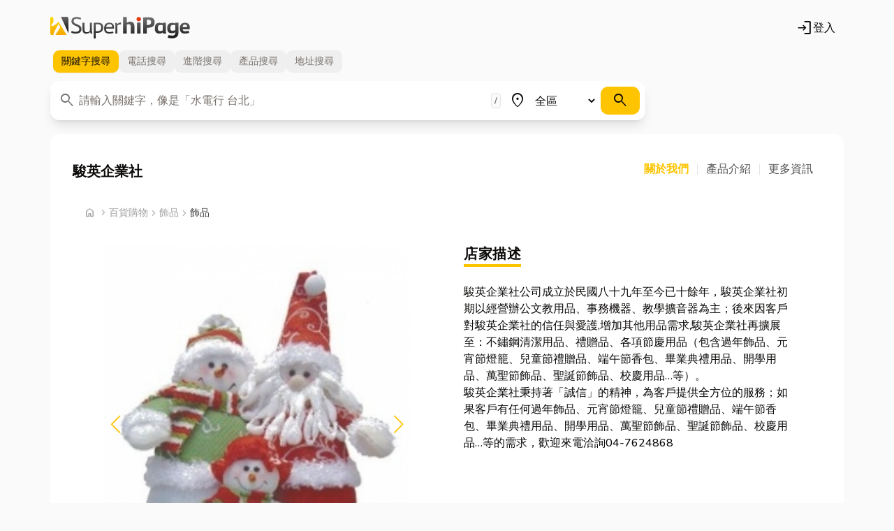

--- FILE ---
content_type: text/html; charset=utf-8
request_url: https://www.iyp.com.tw/047624868
body_size: 33637
content:
<!DOCTYPE html>
<html lang="zh-hant">
<head>

  <meta charset="UTF-8">
  <meta http-equiv="X-UA-Compatible" content="IE=edge">
  <meta name="viewport" content="width=device-width, initial-scale=1.0">
  <title>駿英企業社 - 中華黃頁網路電話簿</title>
  <meta name="description" content="駿英企業社公司成立於民國八十九年至今已十餘年，駿英企業社初期以經營辦公文教用品、事務機器、教學擴音器為主；後來因客戶對駿英企業社的信任與愛護,增加其他用品需求,駿英企業社再擴展至：不鏽鋼清潔用品、禮贈品、各項節慶用品（包含過年飾品、元宵節燈籠、兒童節禮贈品、端午節香包、畢業典禮用品、開學用品、萬聖節飾品、聖誕節飾品、校慶用品…等）。駿英企業社秉持著「誠信」的精神，為客戶提供全方位的服務；如果客戶有任何過年飾品、元宵節燈籠、兒童節禮贈品、端午節香包、畢業典禮用品、開學用品、萬聖節飾品、聖誕節飾品、校慶用品…等的需求，歡迎來電洽詢04-7624868">
  <meta name="keywords" content="駿英企業社,彰化縣彰化市崙平南路139-3號,04-7624868,飾品,禮贈品,藝品,聖誕飾品,清潔用品">
  <meta name="copyright" content="SuperhiPage中華黃頁網路電話簿">
  <meta property="og:title" content="駿英企業社 - 中華黃頁網路電話簿">
  <meta property="og:description" content="駿英企業社公司成立於民國八十九年至今已十餘年，駿英企業社初期以經營辦公文教用品、事務機器、教學擴音器為主；後來因客戶對駿英企業社的信任與愛護,增加其他用品需求,駿英企業社再擴展至：不鏽鋼清潔用品、禮贈品、各項節慶用品（包含過年飾品、元宵節燈籠、兒童節禮贈品、端午節香包、畢業典禮用品、開學用品、萬聖節飾品、聖誕節飾品、校慶用品…等）。駿英企業社秉持著「誠信」的精神，為客戶提供全方位的服務；如果客戶有任何過年飾品、元宵節燈籠、兒童節禮贈品、端午節香包、畢業典禮用品、開學用品、萬聖節飾品、聖誕節飾品、校慶用品…等的需求，歡迎來電洽詢04-7624868">
  <meta property="og:image" content="https://images.iyp.com.tw/public/og-image.png">
  <meta property="og:image:type" content="image/png">
  <meta property="og:image:width" content="1200">
  <meta property="og:image:height" content="630">
  <meta property="og:site_name" content="SuperhiPage中華黃頁網路電話簿">
  <meta property="og:url" content="https://www.iyp.com.tw/047624868">
  <link rel="canonical" href="https://www.iyp.com.tw/047624868" />
  <link rel="preconnect" href="https://fonts.googleapis.com">
  <link rel="preconnect" href="https://fonts.gstatic.com" crossorigin>
  <link href="https://fonts.googleapis.com/css2?family=Nunito:wght@300;500;700&display=swap" rel="stylesheet">
  <link href="https://fonts.googleapis.com/css2?family=Material+Symbols+Rounded:opsz,wght,FILL,GRAD@48,400,0..1,200" rel="stylesheet" />
<link rel="stylesheet" href="/assets/style.716c7efc.css" />
  <script id="isoData" type="application/json" nonce="NyC5iA0wzBuLK1tZ">{"i18n":{"locale":"zh-tw","version":"282fec7b"},"accountProps":{"isAuth":false}}</script>
  <!-- Google Tag Manager -->
  <script async src="https://www.googletagmanager.com/gtag/js?id=G-BZBWFRF8LR" nonce="NyC5iA0wzBuLK1tZ"></script>
  <script nonce="NyC5iA0wzBuLK1tZ">
    window.dataLayer = window.dataLayer || [];
    function gtag () { dataLayer.push(arguments); }
    gtag('js', new Date());
    gtag('config', 'G-BZBWFRF8LR', { send_page_view: true });
  </script>
  <script nonce="NyC5iA0wzBuLK1tZ">
    window.dataLayer = window.dataLayer || [];
    function gtag () { dataLayer.push(arguments); }
  </script>
  <script nonce="NyC5iA0wzBuLK1tZ" data-nonce="NyC5iA0wzBuLK1tZ" id="gtm-script">
  (function(w,d,s,l,i){w[l]=w[l]||[];w[l].push({'gtm.start':new Date().getTime(),event:'gtm.js'});var f=d.getElementsByTagName(s)[0],
  j=d.createElement(s),dl=l!='dataLayer'?'&l='+l:'';j.async=true;j.src='https://www.googletagmanager.com/gtm.js?id='+i+dl;var n=d.querySelector('#gtm-script');
  n&&j.setAttribute('nonce',n.nonce||n.getAttribute('data-nonce'));f.parentNode.insertBefore(j,f);
  })(window,document,'script','dataLayer','GTM-PHMG3PGV');</script>
  <!-- End Google Tag Manager -->
  <script async src="https://pagead2.googlesyndication.com/pagead/js/adsbygoogle.js?client=ca-pub-1750977513876331" crossorigin="anonymous" nonce="NyC5iA0wzBuLK1tZ"></script>


  <script type="application/ld+json">
    [{"@type":"BreadcrumbList","itemListElement":[{"@type":"ListItem","position":1,"name":"中華黃頁網路電話簿","item":"https:\u002F\u002Fwww.iyp.com.tw\u002F"},{"@type":"ListItem","position":2,"name":"百貨購物","item":"https:\u002F\u002Fwww.iyp.com.tw\u002Fshopping"},{"@type":"ListItem","position":3,"name":"飾品","item":"https:\u002F\u002Fwww.iyp.com.tw\u002Fshopping\u002Faccessories.html"},{"@type":"ListItem","position":4,"name":"駿英企業社","item":"https:\u002F\u002Fwww.iyp.com.tw\u002F047624868"}]},{"@context":"https:\u002F\u002Fschema.org","@type":"LocalBusiness","name":"駿英企業社","image":"","description":"駿英企業社公司成立於民國八十九年至今已十餘年，駿英企業社初期以經營辦公文教用品、事務機器、教學擴音器為主；後來因客戶對駿英企業社的信任與愛護,增加其他用品需求,駿英企業社再擴展至：不鏽鋼清潔用品、禮贈品、各項節慶用品（包含過年飾品、元宵節燈籠、兒童節禮贈品、端午節香包、畢業典禮用品、開學用品、萬聖節飾品、聖誕節飾品、校慶用品…等）。\u003Cbr\u003E\r\n駿英企業社秉持著「誠信」的精神，為客戶提供全方位的服務；如果客戶有任何過年飾品、元宵節燈籠、兒童節禮贈品、端午節香包、畢業典禮用品、開學用品、萬聖節飾品、聖誕節飾品、校慶用品…等的需求，歡迎來電洽詢04-7624868","url":"http:\u002F\u002Fwww.xn--dj1a258b.tw","address":{"@type":"PostalAddress","streetAddress":"彰化縣彰化市崙平南路139-3號"},"contactPoint":[{"@type":"ContactPoint","telephone":"04-7624868","contactType":"Customer Service"}],"geo":{"@type":"GeoCoordinates","latitude":"","longitude":""}}]
  </script>

</head>
<body class="bg-neutral-50">
  <!-- Google Tag Manager (noscript) -->
  <noscript><iframe src="https://www.googletagmanager.com/ns.html?id=GTM-PHMG3PGV" height="0" width="0" style="display:none;visibility:hidden"></iframe></noscript>
  <!-- End Google Tag Manager (noscript) --><header class="container flex justify-between items-center flex-wrap pt-6 pb-3 px-3 md:px-8">
  <div class="flex flex-wrap">
    <a href="/" class="flex items-center text-neutral-900" title="中華黃頁網路電話簿">
      <img loading="lazy" src="/assets/images/logo.c169d422.svg" width="200" height="32" alt="中華黃頁網路電話簿" title="中華黃頁網路電話簿" Logo" />
    </a>
  </div>
  <ul class="nav">
    <li class="nav-item flex items-center">
        <div id="account"><a href="/account/login" class="mx-3 flex" rel="nofollow" title="登入"><span class="material-symbols-rounded m-icon fz-sm" aria-hidden="true">login</span>登入</a></div>
    </li>
  </ul>
</header>

  <div class="container px-2 md:px-8">
<div id="SearchBar"><div class="w-full lg:w-9/12"><div dir="ltr" data-orientation="horizontal"><div role="tablist" aria-orientation="horizontal" class="inline-flex h-10 items-center justify-center rounded-md p-1 text-muted-foreground bg-transparent" tabindex="-1" data-orientation="horizontal" style="outline:none"><button type="button" role="tab" aria-selected="true" aria-controls="radix-:R1:-content-keywords" data-state="active" id="radix-:R1:-trigger-keywords" class="inline-flex items-center justify-center whitespace-nowrap rounded-sm px-3 py-1.5 text-sm font-medium ring-offset-background transition-all focus-visible:outline-none focus-visible:ring-2 focus-visible:ring-ring focus-visible:ring-offset-2 disabled:pointer-events-none disabled:opacity-50 data-[state=active]:text-foreground data-[state=active]:shadow-sm hover:text-neutral-900 data-[state=active]:bg-primary [&amp;&gt;span]:data-[state=active]:inline" tabindex="-1" data-orientation="horizontal" data-radix-collection-item="">關鍵字<span class="hidden sm:inline">搜尋</span></button><button type="button" role="tab" aria-selected="false" aria-controls="radix-:R1:-content-phone" data-state="inactive" id="radix-:R1:-trigger-phone" class="inline-flex items-center justify-center whitespace-nowrap rounded-sm px-3 py-1.5 text-sm font-medium ring-offset-background transition-all focus-visible:outline-none focus-visible:ring-2 focus-visible:ring-ring focus-visible:ring-offset-2 disabled:pointer-events-none disabled:opacity-50 data-[state=active]:text-foreground data-[state=active]:shadow-sm hover:text-neutral-900 data-[state=active]:bg-primary [&amp;&gt;span]:data-[state=active]:inline" tabindex="-1" data-orientation="horizontal" data-radix-collection-item="">電話<span class="hidden sm:inline">搜尋</span></button><button type="button" role="tab" aria-selected="false" aria-controls="radix-:R1:-content-advanced" data-state="inactive" id="radix-:R1:-trigger-advanced" class="inline-flex items-center justify-center whitespace-nowrap rounded-sm px-3 py-1.5 text-sm font-medium ring-offset-background transition-all focus-visible:outline-none focus-visible:ring-2 focus-visible:ring-ring focus-visible:ring-offset-2 disabled:pointer-events-none disabled:opacity-50 data-[state=active]:text-foreground data-[state=active]:shadow-sm hover:text-neutral-900 data-[state=active]:bg-primary [&amp;&gt;span]:data-[state=active]:inline" tabindex="-1" data-orientation="horizontal" data-radix-collection-item="">進階<span class="hidden sm:inline">搜尋</span></button><button type="button" role="tab" aria-selected="false" aria-controls="radix-:R1:-content-product" data-state="inactive" id="radix-:R1:-trigger-product" class="inline-flex items-center justify-center whitespace-nowrap rounded-sm px-3 py-1.5 text-sm font-medium ring-offset-background transition-all focus-visible:outline-none focus-visible:ring-2 focus-visible:ring-ring focus-visible:ring-offset-2 disabled:pointer-events-none disabled:opacity-50 data-[state=active]:text-foreground data-[state=active]:shadow-sm hover:text-neutral-900 data-[state=active]:bg-primary [&amp;&gt;span]:data-[state=active]:inline" tabindex="-1" data-orientation="horizontal" data-radix-collection-item="">產品<span class="hidden sm:inline">搜尋</span></button><button type="button" role="tab" aria-selected="false" aria-controls="radix-:R1:-content-address" data-state="inactive" id="radix-:R1:-trigger-address" class="inline-flex items-center justify-center whitespace-nowrap rounded-sm px-3 py-1.5 text-sm font-medium ring-offset-background transition-all focus-visible:outline-none focus-visible:ring-2 focus-visible:ring-ring focus-visible:ring-offset-2 disabled:pointer-events-none disabled:opacity-50 data-[state=active]:text-foreground data-[state=active]:shadow-sm hover:text-neutral-900 data-[state=active]:bg-primary [&amp;&gt;span]:data-[state=active]:inline" tabindex="-1" data-orientation="horizontal" data-radix-collection-item="">地址<span class="hidden sm:inline">搜尋</span></button></div></div><form action="/search" role="search"><div class="mt-2 flex flex-col rounded-lg bg-white p-2 shadow-lg perspective-400 sm:flex-row"><div class="relative mb-2 w-full sm:mb-0 sm:grow sm:pr-1"><div><span class="material-symbols-rounded m-icon pointer-events-none absolute left-1 top-[0.5rem] text-neutral-500 transform-style-3d" aria-hidden="true">search</span></div><label class="sr-only" for="search-keyword">關鍵字</label><input type="search" class="flex h-10 w-full border bg-background px-3 py-2 ring-offset-background file:border-0 file:bg-transparent file:text-sm file:font-medium placeholder:text-muted-foreground focus-visible:outline-none focus-visible:ring-2 disabled:cursor-not-allowed disabled:opacity-50 rounded-sm border-transparent pl-8 pr-5 text-base transition-all focus-visible:border-primary focus-visible:pr-[3.2rem] focus-visible:ring-yellow-200 focus-visible:ring-offset-0" id="search-keyword" autoComplete="off" placeholder="請輸入關鍵字，像是「水電行 台北」" value=""/><span class="absolute right-3 top-1/2 translate-y-[-50%] rounded border border-neutral-200 bg-neutral-50 px-1 py-0.5 text-xs font-bold text-neutral-500">/</span></div><div class="mb-2 flex w-full p-0 sm:mb-0 sm:w-1/4 sm:pr-1 lg:w-1/5"><span class="material-symbols-rounded m-icon pointer-events-none mt-2 flex-none" aria-hidden="true">place</span><label class="text-sm font-medium leading-none peer-disabled:cursor-not-allowed peer-disabled:opacity-70 sr-only" for="search-range">地區</label><select class="flex h-10 w-full border bg-background p-2 ring-offset-background placeholder:text-muted-foreground focus-visible:outline-none focus-visible:border-primary focus-visible:ring-2 data-[disabled]:pointer-events-none data-[disabled]:opacity-50 grow rounded-sm border-transparent text-base transition-all focus-visible:ring-yellow-200 focus-visible:ring-offset-0" id="search-range"><option value="all" selected="">全區</option><optgroup label="北區"><option value="Yilan">宜蘭</option><option value="Keelung">基隆</option><option value="NewTaipei">新北</option><option value="Taipei">台北</option><option value="Taoyuan">桃園</option><option value="Hsinchu">新竹</option><option value="Miaoli">苗栗</option></optgroup><optgroup label="中區"><option value="Taichung">台中</option><option value="Changhua">彰化</option><option value="Nantou">南投</option><option value="Yunlin">雲林</option></optgroup><optgroup label="南區"><option value="Chiayi">嘉義</option><option value="Tainan">台南</option><option value="Kaohsiung">高雄</option><option value="Pingtung">屏東</option></optgroup><optgroup label="東區"><option value="Hualien">花蓮</option><option value="Taitung">台東</option></optgroup><optgroup label="離島"><option value="Penghu">澎湖</option><option value="Lienchiang">連江</option><option value="Kinmen">金門</option></optgroup></select></div><div class="w-full sm:w-fit"><button class="inline-flex items-center justify-center whitespace-nowrap rounded-md text-sm font-medium ring-offset-background transition-colors focus-visible:outline-none focus-visible:ring-2 focus-visible:ring-ring focus-visible:ring-offset-2 disabled:pointer-events-none disabled:opacity-50 bg-primary text-primary-foreground hover:bg-primary/90 h-10 px-4 py-2 w-full" type="submit" aria-label="搜尋"><span class="material-symbols-rounded m-icon" aria-hidden="true">search</span></button></div></div></form></div></div>


  <section class="p-4 md:p-5 lg:p-8 my-5 bg-white rounded-lg">
<div class='flex flex-col md:flex-row justify-between md:items-center '>
  <div class="flex flex-col items-start md:flex-row md:items-center space-x-0 md:space-x-3">
    <div class="flex-col">
      <a class="block mt-2" href=/047624868>
        <h1 class="font-bold text-lg lg:text-xl">
          駿英企業社
        </h1>
        <h2 class="text-sm text-neutral-600">
          
        </h2>
      </a>

    </div>
  </div>
  <div class="my-2 lg:my-0 flex items-center justify-between lg:justify-center text-neutral-600 premium-nav ">
    <a href="/047624868"
      class="flex-auto border-r leading-4 border-neutral-200 pr-3 relative hover:opacity-80 active [&.active]:text-yp [&.active]:font-semibold" role="button">
      <h2>
        關於我們
      </h2>
    </a>
      <a href="/047624868/products?page=1"
        class="flex-auto border-r leading-4 border-neutral-200 pl-3 pr-3 relative hover:opacity-80  [&.active]:text-yp [&.active]:font-semibold" role="button">
        <h2>
          產品介紹
        </h2>
      </a>

      <a href="/047624868/media-info/"
        class="flex-auto leading-4 border-neutral-200 pl-3 pr-3 relative hover:opacity-80  [&.active]:text-yp [&.active]:font-semibold" role="button">
        <h2>
          更多資訊
        </h2>
      </a>

  </div>
</div>




    
  <div class="inline-block relative flex-col my-4 p-2" aria-label="Breadcrumb">
    <ul class="inline-flex overflow-x-auto whitespace-nowrap items-center p-2 group first:rounded-t-lg last:rounded-b-lg bg-white">
      <li class="inline-flex items-center">
        <a href="/" class="block items-center text-sm font-medium text-neutral-400 hover:text-primary"><span  class=" material-symbols-rounded m-icon text-base" aria-hidden="true">home</span>

<span  class=" material-symbols-rounded m-icon text-base" aria-hidden="true">chevron_right</span>

          <span class="sr-only">
            首頁
          </span>
        </a>

          <div class="absolute flex-col top-3/4 z-50 hidden group-hover:flex">
              <ul class="md:inline-flex items-center transition-opacity duration-300 py-1 px-5 first:rounded-t-lg last:rounded-b-lg whitespace-nowrap bg-white">

                  <li class="flex items-center"><span  class=" material-symbols-rounded m-icon text-base text-neutral-400" aria-hidden="true">chevron_right</span>

                    <a href="/shopping"
                       class="text-sm font-medium text-neutral-400 hover:text-primary">
                      百貨購物
                    </a>
                  </li>

                  <li class="flex items-center"><span  class=" material-symbols-rounded m-icon text-base text-neutral-400" aria-hidden="true">chevron_right</span>

                    <a href="/shopping/gift"
                       class="text-sm font-medium text-neutral-400 hover:text-primary">
                      禮品
                    </a>
                  </li>


                  <li class="flex items-center"><span  class=" material-symbols-rounded m-icon text-base text-neutral-400" aria-hidden="true">chevron_right</span>

                    <a href="/shopping/gifts.html"
                       class="text-sm font-medium text-neutral-700">
                      禮贈品
                    </a>
                  </li>
              </ul>
              <ul class="md:inline-flex items-center transition-opacity duration-300 py-1 px-5 first:rounded-t-lg last:rounded-b-lg whitespace-nowrap bg-white">

                  <li class="flex items-center"><span  class=" material-symbols-rounded m-icon text-base text-neutral-400" aria-hidden="true">chevron_right</span>

                    <a href="/shopping"
                       class="text-sm font-medium text-neutral-400 hover:text-primary">
                      百貨購物
                    </a>
                  </li>

                  <li class="flex items-center"><span  class=" material-symbols-rounded m-icon text-base text-neutral-400" aria-hidden="true">chevron_right</span>

                    <a href="/shopping/arts"
                       class="text-sm font-medium text-neutral-400 hover:text-primary">
                      藝品
                    </a>
                  </li>


                  <li class="flex items-center"><span  class=" material-symbols-rounded m-icon text-base text-neutral-400" aria-hidden="true">chevron_right</span>

                    <a href="/shopping/crafts.html"
                       class="text-sm font-medium text-neutral-700">
                      藝品
                    </a>
                  </li>
              </ul>
              <ul class="md:inline-flex items-center transition-opacity duration-300 py-1 px-5 first:rounded-t-lg last:rounded-b-lg whitespace-nowrap bg-white">

                  <li class="flex items-center"><span  class=" material-symbols-rounded m-icon text-base text-neutral-400" aria-hidden="true">chevron_right</span>

                    <a href="/shopping"
                       class="text-sm font-medium text-neutral-400 hover:text-primary">
                      百貨購物
                    </a>
                  </li>

                  <li class="flex items-center"><span  class=" material-symbols-rounded m-icon text-base text-neutral-400" aria-hidden="true">chevron_right</span>

                    <a href="/shopping/ceremony-supplies"
                       class="text-sm font-medium text-neutral-400 hover:text-primary">
                      節慶用品
                    </a>
                  </li>


                  <li class="flex items-center"><span  class=" material-symbols-rounded m-icon text-base text-neutral-400" aria-hidden="true">chevron_right</span>

                    <a href="/shopping/Christmas-decorations.html"
                       class="text-sm font-medium text-neutral-700">
                      聖誕飾品
                    </a>
                  </li>
              </ul>
              <ul class="md:inline-flex items-center transition-opacity duration-300 py-1 px-5 first:rounded-t-lg last:rounded-b-lg whitespace-nowrap bg-white">

                  <li class="flex items-center"><span  class=" material-symbols-rounded m-icon text-base text-neutral-400" aria-hidden="true">chevron_right</span>

                    <a href="/shopping"
                       class="text-sm font-medium text-neutral-400 hover:text-primary">
                      百貨購物
                    </a>
                  </li>

                  <li class="flex items-center"><span  class=" material-symbols-rounded m-icon text-base text-neutral-400" aria-hidden="true">chevron_right</span>

                    <a href="/shopping/grocery"
                       class="text-sm font-medium text-neutral-400 hover:text-primary">
                      家庭雜貨
                    </a>
                  </li>


                  <li class="flex items-center"><span  class=" material-symbols-rounded m-icon text-base text-neutral-400" aria-hidden="true">chevron_right</span>

                    <a href="/shopping/cleaning-product-manfuacturers.html"
                       class="text-sm font-medium text-neutral-700">
                      清潔用品
                    </a>
                  </li>
              </ul>
          </div>
      </li>


        <li class="flex items-center" aria-current="undefined">
          <a href="/shopping"
             class="text-sm font-medium text-neutral-400 hover:text-primary">
            百貨購物
          </a>
        </li>

        <li class="flex items-center" aria-current="undefined">
<span  class=" material-symbols-rounded m-icon text-base text-neutral-400" aria-hidden="true">chevron_right</span>

          <a href="/shopping/accessories"
             class="text-sm font-medium text-neutral-400 hover:text-primary">
            飾品
          </a>
        </li>


        <li class="flex items-center" aria-current="page">
<span  class=" material-symbols-rounded m-icon text-base text-neutral-400" aria-hidden="true">chevron_right</span>

          <a href="/shopping/accessories.html"
             class="text-sm font-medium text-neutral-700">
            飾品
          </a>
        </li>
    </ul>
  </div>


    
    

    

<div class="grid grid-cols-1 gap-4 lg:grid-cols-2">

<div class="swiper w-10/12 aspect-4/3 md:w-7/12 lg:w-10/12" x-data="swiper({&quot;effect&quot;:&quot;cards&quot;,&quot;navigation&quot;:{&quot;enabled&quot;:false},&quot;autoplay&quot;:{&quot;delay&quot;:4500,&quot;disableOnInteraction&quot;:false}})">
  <div class="swiper-wrapper">
    
        <div class="swiper-slide flex rounded-lg">
          <img class="w-full" src="https://images.iyp.com.tw/store/1785803/image/pictures/1785803-1-1508315097.jpg" alt="駿英企業社-飾品" loading="lazy">
        </div>
        <div class="swiper-slide flex rounded-lg">
          <img class="w-full" src="https://images.iyp.com.tw/store/1785803/image/pictures/1785803-2-1508315097.jpg" alt="駿英企業社-飾品" loading="lazy">
        </div>
        <div class="swiper-slide flex rounded-lg">
          <img class="w-full" src="https://images.iyp.com.tw/store/1785803/image/pictures/1785803-3-1508315097.jpg" alt="駿英企業社-飾品" loading="lazy">
        </div>
  </div>
  <div class="swiper-pagination"></div>
    <div class="swiper-button-prev"></div>
    <div class="swiper-button-next"></div>
</div>


    <div class="mr-0 lg:px-4 lg:mr-6">
      <h3 class="w-fit mb-3 text-lg lg:text-xl font-bold tracking-wide border-b-4 border-yp">店家描述</h3>
      <p class="mb-3 text-neutral-800 leading-relaxed overflow-hidden">
        <div class="prose [&_ul]:list-disc [&_ol]:list-decimal [&_ul]:pl-5 [&_ol]:pl-5">
          駿英企業社公司成立於民國八十九年至今已十餘年，駿英企業社初期以經營辦公文教用品、事務機器、教學擴音器為主；後來因客戶對駿英企業社的信任與愛護,增加其他用品需求,駿英企業社再擴展至：不鏽鋼清潔用品、禮贈品、各項節慶用品（包含過年飾品、元宵節燈籠、兒童節禮贈品、端午節香包、畢業典禮用品、開學用品、萬聖節飾品、聖誕節飾品、校慶用品…等）。<br>
駿英企業社秉持著「誠信」的精神，為客戶提供全方位的服務；如果客戶有任何過年飾品、元宵節燈籠、兒童節禮贈品、端午節香包、畢業典禮用品、開學用品、萬聖節飾品、聖誕節飾品、校慶用品…等的需求，歡迎來電洽詢04-7624868
        </div>
      </p>
    </div>
</div>


    


    
<div class="lg:px-4">
  <div class="items-center mb-2">
    <div class="flex-row items-center">
      <span class="w-fit text-lg lg:text-xl font-bold border-b-4 border-yp">
        <h1>駿英企業社</h1>
      </span>
    </div>

    <div class="mt-2 flex flex-wrap items-center colorize">
      

      

      
      <div x-data="store({ isCollect: false })">
        <span class="block mr-5 mb-1 cursor-pointer hover:text-yellow-500" @click="toggleCollect(1785803)" x-cx="collectClassesForStore[isCollect]"><span  x-cx="{fill: isCollect}" class=" material-symbols-rounded m-icon" aria-hidden="true">favorite</span>

        </span>
      </div>

    </div>
  </div>

  <div class="grid grid-cols-1">
    

    
      <div class="my-1">
        <div class="flex items-center"><span  class=" material-symbols-rounded m-icon" aria-hidden="true">Language</span>

          <span class="px-2 text-neutral-500">網站</span>
        </div>
          <span class="block py-2 pl-8">http://www.xn--dj1a258b.tw </span>
      </div>

    
      <div class="my-1">
        <div class="flex items-center"><span  class=" material-symbols-rounded m-icon" aria-hidden="true">call</span>

          <span class="px-2 text-neutral-500">電話</span>
        </div>
        <div class="grid grid-cols-1 pl-8">

              <a href="tel:04-7624868" class="text-md cursor-pointer mt-1 hover:text-yellow-500">
                04-7624868

<span class="inline-flex items-center rounded-full px-2.5 py-0.5 text-xs font-semibold transition-colors focus:outline-none focus:ring-2 focus:ring-ring focus:ring-offset-2 bg-amber-50 text-amber-600 border-amber-600/10 border ml-1">
                      一般電話
</span>

              </a>
        </div>
      </div>

    
      <div class="my-1">
        <div class="flex items-center"><span  class=" material-symbols-rounded m-icon" aria-hidden="true">send</span>

          <h3 class="px-2 text-neutral-500">公司信箱</h3>
        </div>
        <div class="grid grid-cols-1 pl-8 py-2">
          <span class="text-md">cy7624868@gmail.com</span>
        </div>
      </div>

    

    

    
      <div class="my-1">
        <div class="flex items-center"><span  class=" material-symbols-rounded m-icon" aria-hidden="true">location_on</span>

          <h3 class="px-2 text-neutral-500">地址</h3>
        </div>
        <div class="grid grid-cols-1 pl-8 py-2">
          <span>彰化縣彰化市崙平南路139-3號</span>
        </div>
      </div>

    

    
  </div>
</div>


      <iframe src="https://www.google.com/maps/embed/v1/place?q=彰化縣彰化市崙平南路139-3號&key=AIzaSyDWCR3GN_J_afGIhPILCP1z6OpdwcN-ZHI" width="100%" height="450" style="border:0;" loading="lazy" referrerpolicy="no-referrer-when-downgrade" allowfullscreen></iframe>

  </section>
  </div><footer class="mt-12 bg-neutral-900">
  <div class="bg-neutral-800">
    <div class="container flex flex-col md:flex-row justify-between text-sm m-auto py-12">
      <div class="w-auto">
        <img loading="lazy" src="/assets/images/logo-inv.17ceda51.svg" width="160" height="25.59" alt="logo" title="logo" class="w-40" />
        <ul class="text-neutral-200 mt-3 [&>li>a]:flex [&>li>a]:items-center [&>li>a:hover]:text-neutral-400 [&>li>a]:transition-colors [&>li>a]:py-1.5">
          <li>
            <a href="https://www.facebook.com/iyptw" title="Facebook粉絲專頁">

<i class="fa-brands fa-facebook-f fa-xl mx-1.5"></i>

              <span class="ms-2">Facebook粉絲專頁</span>
            </a>
          </li>
          <li>
            <a href="tel:0800080580" title="免付費服務電話"><span  class=" material-symbols-rounded m-icon" aria-hidden="true">call</span>

              <span class="ms-2">0800-080-580</span>
            </a>
          </li>
          <li>
            <a href="mailto:service@chyp.com.tw" title="連絡信箱"><span  class=" material-symbols-rounded m-icon" aria-hidden="true">mail</span>

              <span class="ms-2">service@chyp.com.tw</span>
            </a>
          </li>
        </ul>
      </div>
      <div class="footer-nav basis-full md:basis-1/2">
        <ul class="flex flex-row flex-wrap justify-between">
          <li class="mt-4 md:mt-0">
            <div class="text-base font-semibold text-yp mb-2">SuperhiPage</div>
            <div class="text-neutral-400">
              <ul>
                <li class="[&>a]:block [&>a:hover]:text-neutral-500 [&>a]:transition-colors [&>a]:py-1.5">
                  <a href="https://www.chyp.com.tw/about-us.html" target="_blank" title="關於我們">關於我們</a>
                  <a href="/sitemap" title="網站導覽">網站導覽</a>
                  <a href="/privacy" title="隱私權政策">隱私權政策</a>
                  <a href="/terms" title="服務條款">服務條款</a>
                  <a href="/contact" title="聯絡我們">聯絡我們</a>
                  <a href="/register-store" title="登錄店家">登錄店家</a>
                </li>
              </ul>
            </div>
          </li>
          <li class="mt-4 md:mt-0">
            <div class="text-base font-semibold text-yp mb-2">廣告媒體</div>
            <div class="text-neutral-400">
              <ul>
                <li class="[&>a]:block [&>a:hover]:text-neutral-500 [&>a]:transition-colors [&>a]:py-1.5">
                  <a href="https://www.chyp.com.tw/online-media.html" target="_blank" title="線上媒體">線上媒體</a>
                  <a href="https://www.chyp.com.tw/outdoor.html" target="_blank" title="戶外媒體">戶外媒體</a>
                  <a href="https://www.chyp.com.tw/print-ads.html" target="_blank" title="平面廣告">平面廣告</a>
                  <a href="https://note.iyp.tw" target="_blank" title="工商日誌">工商日誌</a>
                </li>
              </ul>
            </div>
          </li>
          <li class="mt-4 md:mt-0">
            <div class="text-base font-semibold text-yp mb-2">相關資訊</div>
            <div class="text-neutral-400">
              <ul>
                <li class="[&>a]:block [&>a:hover]:text-neutral-500 [&>a]:transition-colors [&>a]:py-1.5">
                  <a href="https://hs.e8d.tw/hipage" target="_blank" title="簡訊平台">簡訊平台</a>
                  <a href="https://www.chyp.com.tw/news.html" target="_blank" title="最新消息">最新消息</a>
                  <a href="https://www.cht.com.tw" target="_blank" title="中華電信">中華電信</a>
                  <a href="https://www.taiwan-yellowpages.com.tw" target="_blank" title="英文黃頁(ENG)">英文黃頁(ENG)</a>
                  <a href="https://space.iyp.com.tw/apps/PYP/2013_ask_PYP/PYP_ask.htm" target="_blank" title="平面刊物索取">平面刊物索取</a>
                </li>
              </ul>
            </div>
          </li>
        </ul>
      </div>
    </div>
    <div class="container text-sm text-neutral-300/80 text-center pb-12">
      <p>中華黃頁網路電話簿刊登資訊如有錯誤或不刊登，請洽本公司<a class="text-sky-500 hover:text-sky-600 transition-colors" href="mailto:service@chyp.com.tw">客服信箱</a>，我們將提供相關協助資訊、儘速確認更正。<br>
      本網站內容及資訊僅作為使用者查詢參考，不作為交易或決策依據。</p>
    </div>
  </div>
  <div class="container text-sm text-center text-neutral-400/80 py-4">
    <span>中華黃頁多媒體整合行銷股份有限公司 &copy; 版權所有</span>
  </div>
</footer>

  <div id="fb-root"></div>
  <script async defer crossorigin="anonymous" src="https://connect.facebook.net/zh_TW/sdk.js#xfbml=1&version=v20.0"
    nonce="NyC5iA0wzBuLK1tZ"></script>
<script src="/assets/runtime.7dd8dc65.js" defer></script>
<script src="/assets/185.d14b0632.js" defer></script>
<script src="/assets/910.69782a93.js" defer></script>
<script src="/assets/917.b6ffc6cf.js" defer></script>
<script src="/assets/987.b89857e7.js" defer></script>
<script src="/assets/555.1f751c4e.js" defer></script>
<script src="/assets/694.30b97a4f.js" defer></script>
<script src="/assets/31.41cad86f.js" defer></script>
<script src="/assets/22.630f0899.js" defer></script>
<script src="/assets/515.33522618.js" defer></script>
<script src="/assets/366.f84a6b60.js" defer></script>
<script src="/assets/653.9db4948e.js" defer></script>
<script src="/assets/785.1ec6658c.js" defer></script>
<script src="/assets/519.c7d89f10.js" defer></script>
<script src="/assets/770.bd5500d8.js" defer></script>
<script src="/assets/74.04f2bdc1.js" defer></script>
<script src="/assets/store.26ab27a6.js" defer></script>

<div
  x-data="cookiePolicy"
  x-show="show"
  class="fixed bottom-0 left-0 right-0 p-6 bg-neutral-900/80 z-50 hidden">
</div>

</body>
</html>

--- FILE ---
content_type: text/html; charset=UTF-8
request_url: https://t.ssp.hinet.net/
body_size: 65
content:
44d95204-b40a-43b0-83e5-e2ed4a149a2f!

--- FILE ---
content_type: text/html; charset=utf-8
request_url: https://www.google.com/recaptcha/api2/aframe
body_size: 267
content:
<!DOCTYPE HTML><html><head><meta http-equiv="content-type" content="text/html; charset=UTF-8"></head><body><script nonce="-ifew8WYmwmCkVXzlYm1jw">/** Anti-fraud and anti-abuse applications only. See google.com/recaptcha */ try{var clients={'sodar':'https://pagead2.googlesyndication.com/pagead/sodar?'};window.addEventListener("message",function(a){try{if(a.source===window.parent){var b=JSON.parse(a.data);var c=clients[b['id']];if(c){var d=document.createElement('img');d.src=c+b['params']+'&rc='+(localStorage.getItem("rc::a")?sessionStorage.getItem("rc::b"):"");window.document.body.appendChild(d);sessionStorage.setItem("rc::e",parseInt(sessionStorage.getItem("rc::e")||0)+1);localStorage.setItem("rc::h",'1769896127224');}}}catch(b){}});window.parent.postMessage("_grecaptcha_ready", "*");}catch(b){}</script></body></html>

--- FILE ---
content_type: application/javascript; charset=UTF-8
request_url: https://www.iyp.com.tw/assets/366.f84a6b60.js
body_size: 70995
content:
/*! For license information please see 366.f84a6b60.js.LICENSE.txt */
!function(){try{var e="undefined"!=typeof window?window:"undefined"!=typeof global?global:"undefined"!=typeof self?self:{},t=(new e.Error).stack;t&&(e._sentryDebugIds=e._sentryDebugIds||{},e._sentryDebugIds[t]="8f8acc6b-05c3-416d-93e1-bf8247d313ff",e._sentryDebugIdIdentifier="sentry-dbid-8f8acc6b-05c3-416d-93e1-bf8247d313ff")}catch(e){}}();var _global="undefined"!=typeof window?window:"undefined"!=typeof global?global:"undefined"!=typeof self?self:{};_global.SENTRY_RELEASE={id:"v1.8.21"},(self.webpackChunksuperhipage=self.webpackChunksuperhipage||[]).push([[366],{1008:function(e,t,r){"use strict";var n=this&&this.__importDefault||function(e){return e&&e.__esModule?e:{default:e}};Object.defineProperty(t,"__esModule",{value:!0}),t.validateUrlFormat=t.isEndBeforeStartDate=t.validateEmailFormat=t.validatePasswordFormat=t.validateTelFormat=t.validateNameFormat=void 0;var o=n(r(83733));t.validateNameFormat=function(){return/^\s*.*\S.*\s*$/g.test(arguments.length>0&&void 0!==arguments[0]?arguments[0]:"")};t.validateTelFormat=function(){return/^0\d{8,}$/g.test(arguments.length>0&&void 0!==arguments[0]?arguments[0]:"")};t.validatePasswordFormat=function(){var e=arguments.length>0&&void 0!==arguments[0]?arguments[0]:"";return window.location.href.includes("/account/signup")?/^[a-zA-Z0-9\S]{8,}$/.test(e):/^[a-zA-Z0-9\S]{6,}$/.test(e)};t.validateEmailFormat=function(){return/^(([^<>()[\]\\.,;:\s@\"]+(\.[^<>()[\]\\.,;:\s@\"]+)*)|(\".+\"))@((\[[0-9]{1,3}\.[0-9]{1,3}\.[0-9]{1,3}\.[0-9]{1,3}\])|(([a-zA-Z\-0-9]+\.)+[a-zA-Z]{2,}))$/.test(arguments.length>0&&void 0!==arguments[0]?arguments[0]:"")};t.isEndBeforeStartDate=function(e,t){var r=(0,o.default)(e).startOf("day"),n=(0,o.default)(t).startOf("day");return r.isAfter(n)||r.isSame(n,"day")};t.validateUrlFormat=function(){return/^https?:\/\/.+/g.test(arguments.length>0&&void 0!==arguments[0]?arguments[0]:"")}},4530:function(e,t,r){"use strict";function n(e){return n="function"==typeof Symbol&&"symbol"==typeof Symbol.iterator?function(e){return typeof e}:function(e){return e&&"function"==typeof Symbol&&e.constructor===Symbol&&e!==Symbol.prototype?"symbol":typeof e},n(e)}var o=["className"],i=["className"],a=["className"],u=["className","children"];function c(e,t){if(null==e)return{};var r,n,o=function(e,t){if(null==e)return{};var r={};for(var n in e)if({}.hasOwnProperty.call(e,n)){if(-1!==t.indexOf(n))continue;r[n]=e[n]}return r}(e,t);if(Object.getOwnPropertySymbols){var i=Object.getOwnPropertySymbols(e);for(n=0;n<i.length;n++)r=i[n],-1===t.indexOf(r)&&{}.propertyIsEnumerable.call(e,r)&&(o[r]=e[r])}return o}function s(e,t){var r=Object.keys(e);if(Object.getOwnPropertySymbols){var n=Object.getOwnPropertySymbols(e);t&&(n=n.filter((function(t){return Object.getOwnPropertyDescriptor(e,t).enumerable}))),r.push.apply(r,n)}return r}function l(e){for(var t=1;t<arguments.length;t++){var r=null!=arguments[t]?arguments[t]:{};t%2?s(Object(r),!0).forEach((function(t){f(e,t,r[t])})):Object.getOwnPropertyDescriptors?Object.defineProperties(e,Object.getOwnPropertyDescriptors(r)):s(Object(r)).forEach((function(t){Object.defineProperty(e,t,Object.getOwnPropertyDescriptor(r,t))}))}return e}function f(e,t,r){return(t=function(e){var t=function(e,t){if("object"!=n(e)||!e)return e;var r=e[Symbol.toPrimitive];if(void 0!==r){var o=r.call(e,t||"default");if("object"!=n(o))return o;throw new TypeError("@@toPrimitive must return a primitive value.")}return("string"===t?String:Number)(e)}(e,"string");return"symbol"==n(t)?t:t+""}(t))in e?Object.defineProperty(e,t,{value:r,enumerable:!0,configurable:!0,writable:!0}):e[t]=r,e}function d(e){if(null==e)throw new TypeError("Cannot destructure "+e)}function p(){return p=Object.assign?Object.assign.bind():function(e){for(var t=1;t<arguments.length;t++){var r=arguments[t];for(var n in r)({}).hasOwnProperty.call(r,n)&&(e[n]=r[n])}return e},p.apply(null,arguments)}var y=this&&this.__createBinding||(Object.create?function(e,t,r,n){void 0===n&&(n=r);var o=Object.getOwnPropertyDescriptor(t,r);o&&!("get"in o?!t.__esModule:o.writable||o.configurable)||(o={enumerable:!0,get:function(){return t[r]}}),Object.defineProperty(e,n,o)}:function(e,t,r,n){void 0===n&&(n=r),e[n]=t[r]}),m=this&&this.__setModuleDefault||(Object.create?function(e,t){Object.defineProperty(e,"default",{enumerable:!0,value:t})}:function(e,t){e.default=t}),v=this&&this.__importStar||function(e){if(e&&e.__esModule)return e;var t={};if(null!=e)for(var r in e)"default"!==r&&Object.prototype.hasOwnProperty.call(e,r)&&y(t,e,r);return m(t,e),t};Object.defineProperty(t,"__esModule",{value:!0}),t.FormField=t.FormMessage=t.FormDescription=t.FormControl=t.FormLabel=t.FormItem=t.Form=t.useFormField=void 0;var h=r(86070),b=v(r(30758)),g=r(61338),O=r(64496),w=r(27144),j=r(47620),_=O.FormProvider;t.Form=_;var S=b.createContext({});t.FormField=function(e){var t=p({},(d(e),e));return(0,h.jsx)(S.Provider,{value:{name:t.name},children:(0,h.jsx)(O.Controller,l({},t))})};var x=function(){var e=b.useContext(S),t=b.useContext(E),r=(0,O.useFormContext)(),n=r.getFieldState,o=r.formState,i=n(e.name,o);if(!e)throw new Error("useFormField should be used within <FormField>");var a=t.id;return l({id:a,name:e.name,formItemId:"".concat(a,"-form-item"),formDescriptionId:"".concat(a,"-form-item-description"),formMessageId:"".concat(a,"-form-item-message")},i)};t.useFormField=x;var E=b.createContext({}),N=b.forwardRef((function(e,t){var r=e.className,n=c(e,o),i=b.useId();return(0,h.jsx)(E.Provider,{value:{id:i},children:(0,h.jsx)("div",l({ref:t,className:(0,w.cn)("space-y-2",r)},n))})}));t.FormItem=N,N.displayName="FormItem";var P=b.forwardRef((function(e,t){var r=e.className,n=c(e,i),o=x(),a=o.error,u=o.formItemId;return(0,h.jsx)(j.Label,l({ref:t,className:(0,w.cn)(a&&"text-destructive",r),htmlFor:u},n))}));t.FormLabel=P,P.displayName="FormLabel";var D=b.forwardRef((function(e,t){var r=p({},(d(e),e)),n=x(),o=n.error,i=n.formItemId,a=n.formDescriptionId,u=n.formMessageId;return(0,h.jsx)(g.Slot,l({ref:t,id:i,"aria-describedby":o?"".concat(a," ").concat(u):"".concat(a),"aria-invalid":!!o},r))}));t.FormControl=D,D.displayName="FormControl";var I=b.forwardRef((function(e,t){var r=e.className,n=c(e,a),o=x().formDescriptionId;return(0,h.jsx)("p",l({ref:t,id:o,className:(0,w.cn)("text-sm text-muted-foreground",r)},n))}));t.FormDescription=I,I.displayName="FormDescription";var T=b.forwardRef((function(e,t){var r=e.className,n=e.children,o=c(e,u),i=x(),a=i.error,s=i.formMessageId,f=a?String(null==a?void 0:a.message):n;return f?(0,h.jsx)("p",l(l({ref:t,id:s,className:(0,w.cn)("text-sm font-medium text-destructive",r)},o),{},{children:f})):null}));t.FormMessage=T,T.displayName="FormMessage"},6141:function(e,t,r){"use strict";function n(e){return n="function"==typeof Symbol&&"symbol"==typeof Symbol.iterator?function(e){return typeof e}:function(e){return e&&"function"==typeof Symbol&&e.constructor===Symbol&&e!==Symbol.prototype?"symbol":typeof e},n(e)}function o(){o=function(){return t};var e,t={},r=Object.prototype,i=r.hasOwnProperty,a=Object.defineProperty||function(e,t,r){e[t]=r.value},u="function"==typeof Symbol?Symbol:{},c=u.iterator||"@@iterator",s=u.asyncIterator||"@@asyncIterator",l=u.toStringTag||"@@toStringTag";function f(e,t,r){return Object.defineProperty(e,t,{value:r,enumerable:!0,configurable:!0,writable:!0}),e[t]}try{f({},"")}catch(e){f=function(e,t,r){return e[t]=r}}function d(e,t,r,n){var o=t&&t.prototype instanceof g?t:g,i=Object.create(o.prototype),u=new M(n||[]);return a(i,"_invoke",{value:P(e,r,u)}),i}function p(e,t,r){try{return{type:"normal",arg:e.call(t,r)}}catch(e){return{type:"throw",arg:e}}}t.wrap=d;var y="suspendedStart",m="suspendedYield",v="executing",h="completed",b={};function g(){}function O(){}function w(){}var j={};f(j,c,(function(){return this}));var _=Object.getPrototypeOf,S=_&&_(_(L([])));S&&S!==r&&i.call(S,c)&&(j=S);var x=w.prototype=g.prototype=Object.create(j);function E(e){["next","throw","return"].forEach((function(t){f(e,t,(function(e){return this._invoke(t,e)}))}))}function N(e,t){function r(o,a,u,c){var s=p(e[o],e,a);if("throw"!==s.type){var l=s.arg,f=l.value;return f&&"object"==n(f)&&i.call(f,"__await")?t.resolve(f.__await).then((function(e){r("next",e,u,c)}),(function(e){r("throw",e,u,c)})):t.resolve(f).then((function(e){l.value=e,u(l)}),(function(e){return r("throw",e,u,c)}))}c(s.arg)}var o;a(this,"_invoke",{value:function(e,n){function i(){return new t((function(t,o){r(e,n,t,o)}))}return o=o?o.then(i,i):i()}})}function P(t,r,n){var o=y;return function(i,a){if(o===v)throw Error("Generator is already running");if(o===h){if("throw"===i)throw a;return{value:e,done:!0}}for(n.method=i,n.arg=a;;){var u=n.delegate;if(u){var c=D(u,n);if(c){if(c===b)continue;return c}}if("next"===n.method)n.sent=n._sent=n.arg;else if("throw"===n.method){if(o===y)throw o=h,n.arg;n.dispatchException(n.arg)}else"return"===n.method&&n.abrupt("return",n.arg);o=v;var s=p(t,r,n);if("normal"===s.type){if(o=n.done?h:m,s.arg===b)continue;return{value:s.arg,done:n.done}}"throw"===s.type&&(o=h,n.method="throw",n.arg=s.arg)}}}function D(t,r){var n=r.method,o=t.iterator[n];if(o===e)return r.delegate=null,"throw"===n&&t.iterator.return&&(r.method="return",r.arg=e,D(t,r),"throw"===r.method)||"return"!==n&&(r.method="throw",r.arg=new TypeError("The iterator does not provide a '"+n+"' method")),b;var i=p(o,t.iterator,r.arg);if("throw"===i.type)return r.method="throw",r.arg=i.arg,r.delegate=null,b;var a=i.arg;return a?a.done?(r[t.resultName]=a.value,r.next=t.nextLoc,"return"!==r.method&&(r.method="next",r.arg=e),r.delegate=null,b):a:(r.method="throw",r.arg=new TypeError("iterator result is not an object"),r.delegate=null,b)}function I(e){var t={tryLoc:e[0]};1 in e&&(t.catchLoc=e[1]),2 in e&&(t.finallyLoc=e[2],t.afterLoc=e[3]),this.tryEntries.push(t)}function T(e){var t=e.completion||{};t.type="normal",delete t.arg,e.completion=t}function M(e){this.tryEntries=[{tryLoc:"root"}],e.forEach(I,this),this.reset(!0)}function L(t){if(t||""===t){var r=t[c];if(r)return r.call(t);if("function"==typeof t.next)return t;if(!isNaN(t.length)){var o=-1,a=function r(){for(;++o<t.length;)if(i.call(t,o))return r.value=t[o],r.done=!1,r;return r.value=e,r.done=!0,r};return a.next=a}}throw new TypeError(n(t)+" is not iterable")}return O.prototype=w,a(x,"constructor",{value:w,configurable:!0}),a(w,"constructor",{value:O,configurable:!0}),O.displayName=f(w,l,"GeneratorFunction"),t.isGeneratorFunction=function(e){var t="function"==typeof e&&e.constructor;return!!t&&(t===O||"GeneratorFunction"===(t.displayName||t.name))},t.mark=function(e){return Object.setPrototypeOf?Object.setPrototypeOf(e,w):(e.__proto__=w,f(e,l,"GeneratorFunction")),e.prototype=Object.create(x),e},t.awrap=function(e){return{__await:e}},E(N.prototype),f(N.prototype,s,(function(){return this})),t.AsyncIterator=N,t.async=function(e,r,n,o,i){void 0===i&&(i=Promise);var a=new N(d(e,r,n,o),i);return t.isGeneratorFunction(r)?a:a.next().then((function(e){return e.done?e.value:a.next()}))},E(x),f(x,l,"Generator"),f(x,c,(function(){return this})),f(x,"toString",(function(){return"[object Generator]"})),t.keys=function(e){var t=Object(e),r=[];for(var n in t)r.push(n);return r.reverse(),function e(){for(;r.length;){var n=r.pop();if(n in t)return e.value=n,e.done=!1,e}return e.done=!0,e}},t.values=L,M.prototype={constructor:M,reset:function(t){if(this.prev=0,this.next=0,this.sent=this._sent=e,this.done=!1,this.delegate=null,this.method="next",this.arg=e,this.tryEntries.forEach(T),!t)for(var r in this)"t"===r.charAt(0)&&i.call(this,r)&&!isNaN(+r.slice(1))&&(this[r]=e)},stop:function(){this.done=!0;var e=this.tryEntries[0].completion;if("throw"===e.type)throw e.arg;return this.rval},dispatchException:function(t){if(this.done)throw t;var r=this;function n(n,o){return u.type="throw",u.arg=t,r.next=n,o&&(r.method="next",r.arg=e),!!o}for(var o=this.tryEntries.length-1;o>=0;--o){var a=this.tryEntries[o],u=a.completion;if("root"===a.tryLoc)return n("end");if(a.tryLoc<=this.prev){var c=i.call(a,"catchLoc"),s=i.call(a,"finallyLoc");if(c&&s){if(this.prev<a.catchLoc)return n(a.catchLoc,!0);if(this.prev<a.finallyLoc)return n(a.finallyLoc)}else if(c){if(this.prev<a.catchLoc)return n(a.catchLoc,!0)}else{if(!s)throw Error("try statement without catch or finally");if(this.prev<a.finallyLoc)return n(a.finallyLoc)}}}},abrupt:function(e,t){for(var r=this.tryEntries.length-1;r>=0;--r){var n=this.tryEntries[r];if(n.tryLoc<=this.prev&&i.call(n,"finallyLoc")&&this.prev<n.finallyLoc){var o=n;break}}o&&("break"===e||"continue"===e)&&o.tryLoc<=t&&t<=o.finallyLoc&&(o=null);var a=o?o.completion:{};return a.type=e,a.arg=t,o?(this.method="next",this.next=o.finallyLoc,b):this.complete(a)},complete:function(e,t){if("throw"===e.type)throw e.arg;return"break"===e.type||"continue"===e.type?this.next=e.arg:"return"===e.type?(this.rval=this.arg=e.arg,this.method="return",this.next="end"):"normal"===e.type&&t&&(this.next=t),b},finish:function(e){for(var t=this.tryEntries.length-1;t>=0;--t){var r=this.tryEntries[t];if(r.finallyLoc===e)return this.complete(r.completion,r.afterLoc),T(r),b}},catch:function(e){for(var t=this.tryEntries.length-1;t>=0;--t){var r=this.tryEntries[t];if(r.tryLoc===e){var n=r.completion;if("throw"===n.type){var o=n.arg;T(r)}return o}}throw Error("illegal catch attempt")},delegateYield:function(t,r,n){return this.delegate={iterator:L(t),resultName:r,nextLoc:n},"next"===this.method&&(this.arg=e),b}},t}function i(e,t,r){return(t=function(e){var t=function(e,t){if("object"!=n(e)||!e)return e;var r=e[Symbol.toPrimitive];if(void 0!==r){var o=r.call(e,t||"default");if("object"!=n(o))return o;throw new TypeError("@@toPrimitive must return a primitive value.")}return("string"===t?String:Number)(e)}(e,"string");return"symbol"==n(t)?t:t+""}(t))in e?Object.defineProperty(e,t,{value:r,enumerable:!0,configurable:!0,writable:!0}):e[t]=r,e}function a(e,t,r,n,o,i,a){try{var u=e[i](a),c=u.value}catch(e){return void r(e)}u.done?t(c):Promise.resolve(c).then(n,o)}var u=this&&this.__importDefault||function(e){return e&&e.__esModule?e:{default:e}};Object.defineProperty(t,"__esModule",{value:!0}),t.settingI18n=void 0;var c,s=r(54057),l=u(r(3936)),f=r(15328),d=u(r(31204));!function(e){e.locale="locale",e.version="version",e.localeTranslations="localeTranslations"}(c||(c={}));var p=function(e){var t={};return Object.keys(e).forEach((function(r){(0,l.default)(t,r,e[r])})),t},y=(0,d.default)(),m=function(){var e,t=(e=o().mark((function e(t,r){var n,a,u,l;return o().wrap((function(e){for(;;)switch(e.prev=e.next){case 0:if(n=t.version,a=t.locale,u=void 0===a?"":a,y.get(c.version)===n&&y.get(c.locale)===u){e.next=16;break}if(y.set(c.version,n),y.set(c.locale,u),!f.isClient){e.next=11;break}return e.next=7,r();case 7:l=e.sent,y.set(c.localeTranslations,p(l)),e.next=12;break;case 11:y.set(c.localeTranslations,p(r()));case 12:(0,s.setLocale)(u),(0,s.setTranslations)(i({},u,y.get(c.localeTranslations))),e.next=17;break;case 16:f.isClient&&((0,s.setLocale)(u),(0,s.setTranslations)(i({},u,y.get(c.localeTranslations))));case 17:case"end":return e.stop()}}),e)})),function(){var t=this,r=arguments;return new Promise((function(n,o){var i=e.apply(t,r);function u(e){a(i,n,o,u,c,"next",e)}function c(e){a(i,n,o,u,c,"throw",e)}u(void 0)}))});return function(e,r){return t.apply(this,arguments)}}();t.settingI18n=m},15328:function(e,t){"use strict";Object.defineProperty(t,"__esModule",{value:!0}),t.isClient=t.isServer=void 0,t.isServer="undefined"==typeof window,t.isClient=!t.isServer},18337:function(e,t){"use strict";Object.defineProperty(t,"__esModule",{value:!0}),t.defaultIsoData=void 0,t.defaultIsoData={i18n:{version:""}}},20157:function(e){var t=/^CLIENT_JS_/i;e.exports=function(){var e=arguments.length>0&&void 0!==arguments[0]?arguments[0]:{},r={CLIENT_JS_COMMIT_SHA:"ff7cdb09",CLIENT_JS_RECAPTCHA_SITE_KEY:"6LfEG_IpAAAAAAc0lPHstunxgFP6OJgmu-CXErHV",CLIENT_JS_GOOGLE_API:"AIzaSyDWCR3GN_J_afGIhPILCP1z6OpdwcN-ZHI",CLIENT_JS_VERSION:"1.8.21",NODE_ENV:"production"},n=Object.keys(r).reduce((function(e,n){return t.test(n)&&(e[n]=r[n]),e}),{}),o=Object.keys(e).reduce((function(t,r){return t["CLIENT_JS_".concat(r.toUpperCase())]=e[r],t}),n);return o.NODE_ENV="production",o}},22041:function(e,t){"use strict";function r(e){return r="function"==typeof Symbol&&"symbol"==typeof Symbol.iterator?function(e){return typeof e}:function(e){return e&&"function"==typeof Symbol&&e.constructor===Symbol&&e!==Symbol.prototype?"symbol":typeof e},r(e)}function n(e,t,n){return(t=function(e){var t=function(e,t){if("object"!=r(e)||!e)return e;var n=e[Symbol.toPrimitive];if(void 0!==n){var o=n.call(e,t||"default");if("object"!=r(o))return o;throw new TypeError("@@toPrimitive must return a primitive value.")}return("string"===t?String:Number)(e)}(e,"string");return"symbol"==r(t)?t:t+""}(t))in e?Object.defineProperty(e,t,{value:n,enumerable:!0,configurable:!0,writable:!0}):e[t]=n,e}var o,i;Object.defineProperty(t,"__esModule",{value:!0}),t.MemberEditFieldset=t.MemberInfo=t.MemberSex=t.CollectManageType=t.StoreManageType=t.VERIFY_MEMBER_INFO=t.SuccessCode=t.ErrorCode=t.HttpStatus=t.ViewStatus=void 0,function(e){e.LOGIN="login",e.SIGNUP="signup",e.FORGETPWD="forgetPwd",e.RESETPWD="resetPwd",e.VERIFY_SIGNUP="verifySignup",e.VERIFY_NOTIFY="verifyNotify",e.ADMIN_LOGIN="adminLogin"}(o=t.ViewStatus||(t.ViewStatus={})),function(e){e[e.SUCCESS=200]="SUCCESS",e[e.NO_CONTENT=204]="NO_CONTENT",e[e.BAD_REQUEST=400]="BAD_REQUEST",e[e.UNAUTHORIZED=401]="UNAUTHORIZED",e[e.NOT_FOUND=404]="NOT_FOUND",e[e.NOT_ACCEPTABLE=406]="NOT_ACCEPTABLE",e[e.UNPROCESSABLE_ENTITY=422]="UNPROCESSABLE_ENTITY"}(i=t.HttpStatus||(t.HttpStatus={})),function(e){e.EMAIL_NOT_EXISTS="emailNotExists",e.EMAIL_IS_EXISTS="emailIsExists",e.MEMBER_BLOCKED="memberBlocked",e.INVALID_ACCOUNT_OR_PASSWORD="accountOrPasswordWrong",e.INVALID_CREDENTIALS="emailOrPasswordWrong",e.PASSWORD_MISMATCH="passwordMismatch",e.RESET_CODE_NOT_EXISTS="resetCodeNotExists",e.NEW_PASSWORD_MISMATCH="newPasswordMismatch",e.NEW_PASSWORD_SAME_AS_OLD="newPasswordSameAsOld",e.INPUT_FORMAT_WRONG="inputFormatWrong",e.ACCOUNT_IS_VERIFIED="accountIsVerified",e.EXECUTE_RECAPTCHA_NOT_FOUND="executeRecaptchaNotFound",e.VERIFY_RECAPTCHA_FAILED="verifyRecaptchaFailed",e.MEMBER_NOT_EXISTS="memberNotExists",e.STORE_NOT_EXISTS="storeNotExists",e.UNFAVORITED_STORE_FAIL="unfavoritedStoreFail",e.UPDATE_AVATAR_FAIL="updateAvatarFail",e.DELETE_AVATAR_FAIL="deleteAvatarFail",e.ASSIGN_FAVORITE_STORE_CATEGORY_FAIL="assignFavoriteStoreCategoryFail",e.DELETE_FAVORITED_STORE_FAIL="deleteFavoritedStoreFail",e.DELETE_FAVORITED_STORE_CATEGORY_FAIL="deleteFavoritedStoreCategoryFail",e.ADD_FAVORITED_STORE_FAIL="addFavoritedStoreFail",e.ADD_FAVORITED_STORE_CATEGORY_FAIL="addFavoritedStoreCategoryFail",e.ADD_FAVORITED_WITH_LOGIN="addFavoritedWithLogin"}(t.ErrorCode||(t.ErrorCode={})),function(e){e.SIGNUP_SUCCESS="signupSuccess",e.PASSWORD_CHANGE_EMAIL_SENT="passwordChangeEmailSent",e.PASSWORD_CHANGE_SUCCESS="passwordChangeSuccess",e.RESEND_VERIFICATION_NOTIFY="resendVerificationNotify"}(t.SuccessCode||(t.SuccessCode={})),t.VERIFY_MEMBER_INFO=n(n({},i.SUCCESS,n({},o.VERIFY_SIGNUP,{title:"verifySuccess",message:"verifySuccessMessage",buttonMessage:"goBackHome"})),i.BAD_REQUEST,n(n({},o.RESETPWD,{title:"invalidResetCode",message:"invalidResetCodeMessage",buttonMessage:"goBackHome"}),o.VERIFY_SIGNUP,{title:"verifyError",message:"verifyErrorMessage",buttonMessage:"goBackHome"})),t.StoreManageType={PREMIUM:{type:"premium",name:"rsx.account.premiumStore"},FREE:{type:"free",name:"rsx.account.freeStore"}},t.CollectManageType={VIP:{type:"vip",name:"rsx.account.vipStore"},PREMIUM:{type:"premium",name:"rsx.account.premiumStore"},FREE:{type:"free",name:"rsx.account.freeStore"}},t.MemberSex={MALE:{value:1,name:"rsx.sex.male"},FEMALE:{value:2,name:"rsx.sex.female"},UNDEFINED:{value:0,name:"rsx.sex.undefined"}},function(e){e.NAME="name",e.NICKNAME="nickName",e.GENDER="gender",e.BIRTHDAY="birthday",e.TEL="tel",e.MOBILE="mobile",e.ADDRESS="address",e.INTRO="intro"}(t.MemberInfo||(t.MemberInfo={})),function(e){e.ACCOUNT_INFO="accountInfo",e.PASSWORD_INFO="passwordInfo"}(t.MemberEditFieldset||(t.MemberEditFieldset={}))},26558:function(e,t,r){"use strict";Object.defineProperty(t,"__esModule",{value:!0});var n=r(86070),o=r(27144);t.default=function(e){var t=e.name,r=e.size,i=e.className,a=void 0===i?{}:i,u=["material-symbols-rounded","m-icon"];return r&&u.push("fz-".concat(r)),(0,n.jsx)("span",{className:(0,o.cx)(u,a),"aria-hidden":"true",children:t})}},27144:function(e,t,r){"use strict";Object.defineProperty(t,"__esModule",{value:!0}),t.cx=t.cn=void 0;var n=r(82778),o=r(63503);function i(){for(var e=arguments.length,t=new Array(e),r=0;r<e;r++)t[r]=arguments[r];return(0,o.twMerge)((0,n.clsx)(t))}t.cn=i,t.cx=i},30840:function(e,t,r){"use strict";function n(e){return n="function"==typeof Symbol&&"symbol"==typeof Symbol.iterator?function(e){return typeof e}:function(e){return e&&"function"==typeof Symbol&&e.constructor===Symbol&&e!==Symbol.prototype?"symbol":typeof e},n(e)}var o=["className"],i=["className","children"],a=["className"],u=["className"],c=["className"],s=["className"];function l(e,t){var r=Object.keys(e);if(Object.getOwnPropertySymbols){var n=Object.getOwnPropertySymbols(e);t&&(n=n.filter((function(t){return Object.getOwnPropertyDescriptor(e,t).enumerable}))),r.push.apply(r,n)}return r}function f(e){for(var t=1;t<arguments.length;t++){var r=null!=arguments[t]?arguments[t]:{};t%2?l(Object(r),!0).forEach((function(t){d(e,t,r[t])})):Object.getOwnPropertyDescriptors?Object.defineProperties(e,Object.getOwnPropertyDescriptors(r)):l(Object(r)).forEach((function(t){Object.defineProperty(e,t,Object.getOwnPropertyDescriptor(r,t))}))}return e}function d(e,t,r){return(t=function(e){var t=function(e,t){if("object"!=n(e)||!e)return e;var r=e[Symbol.toPrimitive];if(void 0!==r){var o=r.call(e,t||"default");if("object"!=n(o))return o;throw new TypeError("@@toPrimitive must return a primitive value.")}return("string"===t?String:Number)(e)}(e,"string");return"symbol"==n(t)?t:t+""}(t))in e?Object.defineProperty(e,t,{value:r,enumerable:!0,configurable:!0,writable:!0}):e[t]=r,e}function p(e,t){if(null==e)return{};var r,n,o=function(e,t){if(null==e)return{};var r={};for(var n in e)if({}.hasOwnProperty.call(e,n)){if(-1!==t.indexOf(n))continue;r[n]=e[n]}return r}(e,t);if(Object.getOwnPropertySymbols){var i=Object.getOwnPropertySymbols(e);for(n=0;n<i.length;n++)r=i[n],-1===t.indexOf(r)&&{}.propertyIsEnumerable.call(e,r)&&(o[r]=e[r])}return o}var y=this&&this.__createBinding||(Object.create?function(e,t,r,n){void 0===n&&(n=r);var o=Object.getOwnPropertyDescriptor(t,r);o&&!("get"in o?!t.__esModule:o.writable||o.configurable)||(o={enumerable:!0,get:function(){return t[r]}}),Object.defineProperty(e,n,o)}:function(e,t,r,n){void 0===n&&(n=r),e[n]=t[r]}),m=this&&this.__setModuleDefault||(Object.create?function(e,t){Object.defineProperty(e,"default",{enumerable:!0,value:t})}:function(e,t){e.default=t}),v=this&&this.__importStar||function(e){if(e&&e.__esModule)return e;var t={};if(null!=e)for(var r in e)"default"!==r&&Object.prototype.hasOwnProperty.call(e,r)&&y(t,e,r);return m(t,e),t};Object.defineProperty(t,"__esModule",{value:!0}),t.DialogDescription=t.DialogTitle=t.DialogFooter=t.DialogHeader=t.DialogContent=t.DialogTrigger=t.DialogClose=t.DialogOverlay=t.DialogPortal=t.Dialog=void 0;var h=r(86070),b=v(r(30758)),g=v(r(69489)),O=r(56097),w=r(27144),j=g.Root;t.Dialog=j;var _=g.Trigger;t.DialogTrigger=_;var S=g.Portal;t.DialogPortal=S;var x=g.Close;t.DialogClose=x;var E=b.forwardRef((function(e,t){var r=e.className,n=p(e,o);return(0,h.jsx)(g.Overlay,f({ref:t,className:(0,w.cn)("fixed inset-0 z-50 bg-black/80  data-[state=open]:animate-in data-[state=closed]:animate-out data-[state=closed]:fade-out-0 data-[state=open]:fade-in-0",r)},n))}));t.DialogOverlay=E,E.displayName=g.Overlay.displayName;var N=b.forwardRef((function(e,t){var r=e.className,n=e.children,o=p(e,i);return(0,h.jsxs)(S,{children:[(0,h.jsx)(E,{}),(0,h.jsx)("div",{className:"fixed z-50 inset-0 flex items-center justify-center",children:(0,h.jsxs)(g.Content,f(f({ref:t,className:(0,w.cn)("relative grid w-full max-w-lg gap-4 border bg-background p-6 shadow-lg duration-200 data-[state=open]:animate-in data-[state=closed]:animate-out data-[state=closed]:fade-out-0 data-[state=open]:fade-in-0 data-[state=closed]:zoom-out-95 data-[state=open]:zoom-in-95 data-[state=closed]:slide-out-to-left-1/2 data-[state=closed]:slide-out-to-top-[-2%] data-[state=open]:slide-in-from-left-1/2 data-[state=open]:slide-in-from-top-[-2%] rounded-lg",r)},o),{},{children:[n,(0,h.jsxs)(g.Close,{className:"absolute right-4 top-4 rounded-sm opacity-70 ring-offset-background transition-opacity hover:opacity-100 focus:outline-none focus:ring-2 focus:ring-ring focus:ring-offset-2 disabled:pointer-events-none data-[state=open]:bg-accent data-[state=open]:text-muted-foreground",children:[(0,h.jsx)(O.X,{className:"h-4 w-4"}),(0,h.jsx)("span",{className:"sr-only",children:"Close"})]})]}))})]})}));t.DialogContent=N,N.displayName=g.Content.displayName;var P=function(e){var t=e.className,r=p(e,a);return(0,h.jsx)("div",f({className:(0,w.cn)("flex flex-col space-y-1.5 text-center sm:text-left",t)},r))};t.DialogHeader=P,P.displayName="DialogHeader";var D=function(e){var t=e.className,r=p(e,u);return(0,h.jsx)("div",f({className:(0,w.cn)("flex flex-col-reverse sm:flex-row sm:justify-end sm:space-x-2",t)},r))};t.DialogFooter=D,D.displayName="DialogFooter";var I=b.forwardRef((function(e,t){var r=e.className,n=p(e,c);return(0,h.jsx)(g.Title,f({ref:t,className:(0,w.cn)("text-lg font-semibold leading-none tracking-tight",r)},n))}));t.DialogTitle=I,I.displayName=g.Title.displayName;var T=b.forwardRef((function(e,t){var r=e.className,n=p(e,s);return(0,h.jsx)(g.Description,f({ref:t,className:(0,w.cn)("text-sm text-muted-foreground",r)},n))}));t.DialogDescription=T,T.displayName=g.Description.displayName},31204:function(e,t,r){"use strict";Object.defineProperty(t,"__esModule",{value:!0});var n=r(15328),o={};t.default=function(){var e=n.isClient?window.localStorage:{getItem:function(e){return o[e]},setItem:function(e,t){o[e]=t}};return{set:function(t,r){e.setItem(t,JSON.stringify(r))},get:function(t){var r=e.getItem(t);if(null!=r)return JSON.parse(r)}}}},32491:function(e,t,r){"use strict";function n(e){return n="function"==typeof Symbol&&"symbol"==typeof Symbol.iterator?function(e){return typeof e}:function(e){return e&&"function"==typeof Symbol&&e.constructor===Symbol&&e!==Symbol.prototype?"symbol":typeof e},n(e)}var o=["className","inset","children"],i=["className"],a=["className","sideOffset"],u=["className","inset"],c=["className","children","checked"],s=["className","children"],l=["className","inset"],f=["className"],d=["className"];function p(e,t){var r=Object.keys(e);if(Object.getOwnPropertySymbols){var n=Object.getOwnPropertySymbols(e);t&&(n=n.filter((function(t){return Object.getOwnPropertyDescriptor(e,t).enumerable}))),r.push.apply(r,n)}return r}function y(e){for(var t=1;t<arguments.length;t++){var r=null!=arguments[t]?arguments[t]:{};t%2?p(Object(r),!0).forEach((function(t){m(e,t,r[t])})):Object.getOwnPropertyDescriptors?Object.defineProperties(e,Object.getOwnPropertyDescriptors(r)):p(Object(r)).forEach((function(t){Object.defineProperty(e,t,Object.getOwnPropertyDescriptor(r,t))}))}return e}function m(e,t,r){return(t=function(e){var t=function(e,t){if("object"!=n(e)||!e)return e;var r=e[Symbol.toPrimitive];if(void 0!==r){var o=r.call(e,t||"default");if("object"!=n(o))return o;throw new TypeError("@@toPrimitive must return a primitive value.")}return("string"===t?String:Number)(e)}(e,"string");return"symbol"==n(t)?t:t+""}(t))in e?Object.defineProperty(e,t,{value:r,enumerable:!0,configurable:!0,writable:!0}):e[t]=r,e}function v(e,t){if(null==e)return{};var r,n,o=function(e,t){if(null==e)return{};var r={};for(var n in e)if({}.hasOwnProperty.call(e,n)){if(-1!==t.indexOf(n))continue;r[n]=e[n]}return r}(e,t);if(Object.getOwnPropertySymbols){var i=Object.getOwnPropertySymbols(e);for(n=0;n<i.length;n++)r=i[n],-1===t.indexOf(r)&&{}.propertyIsEnumerable.call(e,r)&&(o[r]=e[r])}return o}var h=this&&this.__createBinding||(Object.create?function(e,t,r,n){void 0===n&&(n=r);var o=Object.getOwnPropertyDescriptor(t,r);o&&!("get"in o?!t.__esModule:o.writable||o.configurable)||(o={enumerable:!0,get:function(){return t[r]}}),Object.defineProperty(e,n,o)}:function(e,t,r,n){void 0===n&&(n=r),e[n]=t[r]}),b=this&&this.__setModuleDefault||(Object.create?function(e,t){Object.defineProperty(e,"default",{enumerable:!0,value:t})}:function(e,t){e.default=t}),g=this&&this.__importStar||function(e){if(e&&e.__esModule)return e;var t={};if(null!=e)for(var r in e)"default"!==r&&Object.prototype.hasOwnProperty.call(e,r)&&h(t,e,r);return b(t,e),t};Object.defineProperty(t,"__esModule",{value:!0}),t.DropdownMenuRadioGroup=t.DropdownMenuSubTrigger=t.DropdownMenuSubContent=t.DropdownMenuSub=t.DropdownMenuPortal=t.DropdownMenuGroup=t.DropdownMenuShortcut=t.DropdownMenuSeparator=t.DropdownMenuLabel=t.DropdownMenuRadioItem=t.DropdownMenuCheckboxItem=t.DropdownMenuItem=t.DropdownMenuContent=t.DropdownMenuTrigger=t.DropdownMenu=void 0;var O=r(86070),w=g(r(30758)),j=g(r(70328)),_=r(56097),S=r(27144),x=j.Root;t.DropdownMenu=x;var E=j.Trigger;t.DropdownMenuTrigger=E;var N=j.Group;t.DropdownMenuGroup=N;var P=j.Portal;t.DropdownMenuPortal=P;var D=j.Sub;t.DropdownMenuSub=D;var I=j.RadioGroup;t.DropdownMenuRadioGroup=I;var T=w.forwardRef((function(e,t){var r=e.className,n=e.inset,i=e.children,a=v(e,o);return(0,O.jsxs)(j.SubTrigger,y(y({ref:t,className:(0,S.cn)("flex cursor-default select-none items-center rounded-sm px-2 py-1.5 text-sm outline-none focus:bg-accent data-[state=open]:bg-accent",n&&"pl-8",r)},a),{},{children:[i,(0,O.jsx)(_.ChevronRight,{className:"ml-auto h-4 w-4"})]}))}));t.DropdownMenuSubTrigger=T,T.displayName=j.SubTrigger.displayName;var M=w.forwardRef((function(e,t){var r=e.className,n=v(e,i);return(0,O.jsx)(j.SubContent,y({ref:t,className:(0,S.cn)("z-50 min-w-[8rem] overflow-hidden rounded-md border bg-popover p-1 text-popover-foreground shadow-lg data-[state=open]:animate-in data-[state=closed]:animate-out data-[state=closed]:fade-out-0 data-[state=open]:fade-in-0 data-[state=closed]:zoom-out-95 data-[state=open]:zoom-in-95 data-[side=bottom]:slide-in-from-top-2 data-[side=left]:slide-in-from-right-2 data-[side=right]:slide-in-from-left-2 data-[side=top]:slide-in-from-bottom-2",r)},n))}));t.DropdownMenuSubContent=M,M.displayName=j.SubContent.displayName;var L=w.forwardRef((function(e,t){var r=e.className,n=e.sideOffset,o=void 0===n?4:n,i=v(e,a);return(0,O.jsx)(j.Portal,{children:(0,O.jsx)(j.Content,y({ref:t,sideOffset:o,className:(0,S.cn)("z-50 min-w-[8rem] overflow-hidden rounded-md border bg-popover p-1 text-popover-foreground shadow-md data-[state=open]:animate-in data-[state=closed]:animate-out data-[state=closed]:fade-out-0 data-[state=open]:fade-in-0 data-[state=closed]:zoom-out-95 data-[state=open]:zoom-in-95 data-[side=bottom]:slide-in-from-top-2 data-[side=left]:slide-in-from-right-2 data-[side=right]:slide-in-from-left-2 data-[side=top]:slide-in-from-bottom-2",r)},i))})}));t.DropdownMenuContent=L,L.displayName=j.Content.displayName;var C=w.forwardRef((function(e,t){var r=e.className,n=e.inset,o=v(e,u);return(0,O.jsx)(j.Item,y({ref:t,className:(0,S.cn)("relative flex cursor-default select-none items-center rounded-sm px-2 py-1.5 text-sm outline-none transition-colors focus:bg-accent focus:text-accent-foreground data-[disabled]:pointer-events-none data-[disabled]:opacity-50",n&&"pl-8",r)},o))}));t.DropdownMenuItem=C,C.displayName=j.Item.displayName;var F=w.forwardRef((function(e,t){var r=e.className,n=e.children,o=e.checked,i=v(e,c);return(0,O.jsxs)(j.CheckboxItem,y(y({ref:t,className:(0,S.cn)("relative flex cursor-default select-none items-center rounded-sm py-1.5 pl-8 pr-2 text-sm outline-none transition-colors focus:bg-accent focus:text-accent-foreground data-[disabled]:pointer-events-none data-[disabled]:opacity-50",r),checked:o},i),{},{children:[(0,O.jsx)("span",{className:"absolute left-2 flex h-3.5 w-3.5 items-center justify-center",children:(0,O.jsx)(j.ItemIndicator,{children:(0,O.jsx)(_.Check,{className:"h-4 w-4"})})}),n]}))}));t.DropdownMenuCheckboxItem=F,F.displayName=j.CheckboxItem.displayName;var A=w.forwardRef((function(e,t){var r=e.className,n=e.children,o=v(e,s);return(0,O.jsxs)(j.RadioItem,y(y({ref:t,className:(0,S.cn)("relative flex cursor-default select-none items-center rounded-sm py-1.5 pl-8 pr-2 text-sm outline-none transition-colors focus:bg-accent focus:text-accent-foreground data-[disabled]:pointer-events-none data-[disabled]:opacity-50",r)},o),{},{children:[(0,O.jsx)("span",{className:"absolute left-2 flex h-3.5 w-3.5 items-center justify-center",children:(0,O.jsx)(j.ItemIndicator,{children:(0,O.jsx)(_.Circle,{className:"h-2 w-2 fill-current"})})}),n]}))}));t.DropdownMenuRadioItem=A,A.displayName=j.RadioItem.displayName;var R=w.forwardRef((function(e,t){var r=e.className,n=e.inset,o=v(e,l);return(0,O.jsx)(j.Label,y({ref:t,className:(0,S.cn)("px-2 py-1.5 text-sm font-semibold",n&&"pl-8",r)},o))}));t.DropdownMenuLabel=R,R.displayName=j.Label.displayName;var k=w.forwardRef((function(e,t){var r=e.className,n=v(e,f);return(0,O.jsx)(j.Separator,y({ref:t,className:(0,S.cn)("-mx-1 my-1 h-px bg-muted",r)},n))}));t.DropdownMenuSeparator=k,k.displayName=j.Separator.displayName;var G=function(e){var t=e.className,r=v(e,d);return(0,O.jsx)("span",y({className:(0,S.cn)("ml-auto text-xs tracking-widest opacity-60",t)},r))};t.DropdownMenuShortcut=G,G.displayName="DropdownMenuShortcut"},35203:function(e,t,r){"use strict";function n(e){return n="function"==typeof Symbol&&"symbol"==typeof Symbol.iterator?function(e){return typeof e}:function(e){return e&&"function"==typeof Symbol&&e.constructor===Symbol&&e!==Symbol.prototype?"symbol":typeof e},n(e)}function o(){o=function(){return t};var e,t={},r=Object.prototype,i=r.hasOwnProperty,a=Object.defineProperty||function(e,t,r){e[t]=r.value},u="function"==typeof Symbol?Symbol:{},c=u.iterator||"@@iterator",s=u.asyncIterator||"@@asyncIterator",l=u.toStringTag||"@@toStringTag";function f(e,t,r){return Object.defineProperty(e,t,{value:r,enumerable:!0,configurable:!0,writable:!0}),e[t]}try{f({},"")}catch(e){f=function(e,t,r){return e[t]=r}}function d(e,t,r,n){var o=t&&t.prototype instanceof g?t:g,i=Object.create(o.prototype),u=new M(n||[]);return a(i,"_invoke",{value:P(e,r,u)}),i}function p(e,t,r){try{return{type:"normal",arg:e.call(t,r)}}catch(e){return{type:"throw",arg:e}}}t.wrap=d;var y="suspendedStart",m="suspendedYield",v="executing",h="completed",b={};function g(){}function O(){}function w(){}var j={};f(j,c,(function(){return this}));var _=Object.getPrototypeOf,S=_&&_(_(L([])));S&&S!==r&&i.call(S,c)&&(j=S);var x=w.prototype=g.prototype=Object.create(j);function E(e){["next","throw","return"].forEach((function(t){f(e,t,(function(e){return this._invoke(t,e)}))}))}function N(e,t){function r(o,a,u,c){var s=p(e[o],e,a);if("throw"!==s.type){var l=s.arg,f=l.value;return f&&"object"==n(f)&&i.call(f,"__await")?t.resolve(f.__await).then((function(e){r("next",e,u,c)}),(function(e){r("throw",e,u,c)})):t.resolve(f).then((function(e){l.value=e,u(l)}),(function(e){return r("throw",e,u,c)}))}c(s.arg)}var o;a(this,"_invoke",{value:function(e,n){function i(){return new t((function(t,o){r(e,n,t,o)}))}return o=o?o.then(i,i):i()}})}function P(t,r,n){var o=y;return function(i,a){if(o===v)throw Error("Generator is already running");if(o===h){if("throw"===i)throw a;return{value:e,done:!0}}for(n.method=i,n.arg=a;;){var u=n.delegate;if(u){var c=D(u,n);if(c){if(c===b)continue;return c}}if("next"===n.method)n.sent=n._sent=n.arg;else if("throw"===n.method){if(o===y)throw o=h,n.arg;n.dispatchException(n.arg)}else"return"===n.method&&n.abrupt("return",n.arg);o=v;var s=p(t,r,n);if("normal"===s.type){if(o=n.done?h:m,s.arg===b)continue;return{value:s.arg,done:n.done}}"throw"===s.type&&(o=h,n.method="throw",n.arg=s.arg)}}}function D(t,r){var n=r.method,o=t.iterator[n];if(o===e)return r.delegate=null,"throw"===n&&t.iterator.return&&(r.method="return",r.arg=e,D(t,r),"throw"===r.method)||"return"!==n&&(r.method="throw",r.arg=new TypeError("The iterator does not provide a '"+n+"' method")),b;var i=p(o,t.iterator,r.arg);if("throw"===i.type)return r.method="throw",r.arg=i.arg,r.delegate=null,b;var a=i.arg;return a?a.done?(r[t.resultName]=a.value,r.next=t.nextLoc,"return"!==r.method&&(r.method="next",r.arg=e),r.delegate=null,b):a:(r.method="throw",r.arg=new TypeError("iterator result is not an object"),r.delegate=null,b)}function I(e){var t={tryLoc:e[0]};1 in e&&(t.catchLoc=e[1]),2 in e&&(t.finallyLoc=e[2],t.afterLoc=e[3]),this.tryEntries.push(t)}function T(e){var t=e.completion||{};t.type="normal",delete t.arg,e.completion=t}function M(e){this.tryEntries=[{tryLoc:"root"}],e.forEach(I,this),this.reset(!0)}function L(t){if(t||""===t){var r=t[c];if(r)return r.call(t);if("function"==typeof t.next)return t;if(!isNaN(t.length)){var o=-1,a=function r(){for(;++o<t.length;)if(i.call(t,o))return r.value=t[o],r.done=!1,r;return r.value=e,r.done=!0,r};return a.next=a}}throw new TypeError(n(t)+" is not iterable")}return O.prototype=w,a(x,"constructor",{value:w,configurable:!0}),a(w,"constructor",{value:O,configurable:!0}),O.displayName=f(w,l,"GeneratorFunction"),t.isGeneratorFunction=function(e){var t="function"==typeof e&&e.constructor;return!!t&&(t===O||"GeneratorFunction"===(t.displayName||t.name))},t.mark=function(e){return Object.setPrototypeOf?Object.setPrototypeOf(e,w):(e.__proto__=w,f(e,l,"GeneratorFunction")),e.prototype=Object.create(x),e},t.awrap=function(e){return{__await:e}},E(N.prototype),f(N.prototype,s,(function(){return this})),t.AsyncIterator=N,t.async=function(e,r,n,o,i){void 0===i&&(i=Promise);var a=new N(d(e,r,n,o),i);return t.isGeneratorFunction(r)?a:a.next().then((function(e){return e.done?e.value:a.next()}))},E(x),f(x,l,"Generator"),f(x,c,(function(){return this})),f(x,"toString",(function(){return"[object Generator]"})),t.keys=function(e){var t=Object(e),r=[];for(var n in t)r.push(n);return r.reverse(),function e(){for(;r.length;){var n=r.pop();if(n in t)return e.value=n,e.done=!1,e}return e.done=!0,e}},t.values=L,M.prototype={constructor:M,reset:function(t){if(this.prev=0,this.next=0,this.sent=this._sent=e,this.done=!1,this.delegate=null,this.method="next",this.arg=e,this.tryEntries.forEach(T),!t)for(var r in this)"t"===r.charAt(0)&&i.call(this,r)&&!isNaN(+r.slice(1))&&(this[r]=e)},stop:function(){this.done=!0;var e=this.tryEntries[0].completion;if("throw"===e.type)throw e.arg;return this.rval},dispatchException:function(t){if(this.done)throw t;var r=this;function n(n,o){return u.type="throw",u.arg=t,r.next=n,o&&(r.method="next",r.arg=e),!!o}for(var o=this.tryEntries.length-1;o>=0;--o){var a=this.tryEntries[o],u=a.completion;if("root"===a.tryLoc)return n("end");if(a.tryLoc<=this.prev){var c=i.call(a,"catchLoc"),s=i.call(a,"finallyLoc");if(c&&s){if(this.prev<a.catchLoc)return n(a.catchLoc,!0);if(this.prev<a.finallyLoc)return n(a.finallyLoc)}else if(c){if(this.prev<a.catchLoc)return n(a.catchLoc,!0)}else{if(!s)throw Error("try statement without catch or finally");if(this.prev<a.finallyLoc)return n(a.finallyLoc)}}}},abrupt:function(e,t){for(var r=this.tryEntries.length-1;r>=0;--r){var n=this.tryEntries[r];if(n.tryLoc<=this.prev&&i.call(n,"finallyLoc")&&this.prev<n.finallyLoc){var o=n;break}}o&&("break"===e||"continue"===e)&&o.tryLoc<=t&&t<=o.finallyLoc&&(o=null);var a=o?o.completion:{};return a.type=e,a.arg=t,o?(this.method="next",this.next=o.finallyLoc,b):this.complete(a)},complete:function(e,t){if("throw"===e.type)throw e.arg;return"break"===e.type||"continue"===e.type?this.next=e.arg:"return"===e.type?(this.rval=this.arg=e.arg,this.method="return",this.next="end"):"normal"===e.type&&t&&(this.next=t),b},finish:function(e){for(var t=this.tryEntries.length-1;t>=0;--t){var r=this.tryEntries[t];if(r.finallyLoc===e)return this.complete(r.completion,r.afterLoc),T(r),b}},catch:function(e){for(var t=this.tryEntries.length-1;t>=0;--t){var r=this.tryEntries[t];if(r.tryLoc===e){var n=r.completion;if("throw"===n.type){var o=n.arg;T(r)}return o}}throw Error("illegal catch attempt")},delegateYield:function(t,r,n){return this.delegate={iterator:L(t),resultName:r,nextLoc:n},"next"===this.method&&(this.arg=e),b}},t}function i(e,t,r,n,o,i,a){try{var u=e[i](a),c=u.value}catch(e){return void r(e)}u.done?t(c):Promise.resolve(c).then(n,o)}function a(e,t){return function(e){if(Array.isArray(e))return e}(e)||function(e,t){var r=null==e?null:"undefined"!=typeof Symbol&&e[Symbol.iterator]||e["@@iterator"];if(null!=r){var n,o,i,a,u=[],c=!0,s=!1;try{if(i=(r=r.call(e)).next,0===t){if(Object(r)!==r)return;c=!1}else for(;!(c=(n=i.call(r)).done)&&(u.push(n.value),u.length!==t);c=!0);}catch(e){s=!0,o=e}finally{try{if(!c&&null!=r.return&&(a=r.return(),Object(a)!==a))return}finally{if(s)throw o}}return u}}(e,t)||function(e,t){if(e){if("string"==typeof e)return u(e,t);var r={}.toString.call(e).slice(8,-1);return"Object"===r&&e.constructor&&(r=e.constructor.name),"Map"===r||"Set"===r?Array.from(e):"Arguments"===r||/^(?:Ui|I)nt(?:8|16|32)(?:Clamped)?Array$/.test(r)?u(e,t):void 0}}(e,t)||function(){throw new TypeError("Invalid attempt to destructure non-iterable instance.\nIn order to be iterable, non-array objects must have a [Symbol.iterator]() method.")}()}function u(e,t){(null==t||t>e.length)&&(t=e.length);for(var r=0,n=Array(t);r<t;r++)n[r]=e[r];return n}var c=this&&this.__importDefault||function(e){return e&&e.__esModule?e:{default:e}};Object.defineProperty(t,"__esModule",{value:!0});var s=r(86070),l=r(30758),f=r(54057),d=c(r(69278)),p=r(44912),y=r(22041),m=c(r(56701)),v=r(99232),h=r(30840),b=r(32491),g=r(48286);t.default=function(){var e,t,r=a((0,l.useState)(""),2),n=r[0],u=r[1],c=a((0,l.useState)(!1),2),O=c[0],w=c[1],j=(0,p.useIsoData)().isoData,_=(j.accountProps||{}).view,S=(null===(e=j.accountProps)||void 0===e?void 0:e.member)||{},x=S.avatarUrl,E=S.name,N=(null===(t=j.adminProps)||void 0===t?void 0:t.user)||{},P=N.name,D=N.id,I=_===y.ViewStatus.ADMIN_LOGIN?"/admin/logout":"/account/logout",T=function(){return _===y.ViewStatus.ADMIN_LOGIN&&P?P:E},M=function(e){u(e.target.value)},L=function(e){w(e),e&&u("")},C=function(){var e,t=(e=o().mark((function e(){var t,r;return o().wrap((function(e){for(;;)switch(e.prev=e.next){case 0:return t={id:D,password:n},e.prev=1,e.next=4,d.default.post("/admin/user/repassword/".concat(D),t);case 4:return r=e.sent,w(!1),e.abrupt("return",r);case 9:e.prev=9,e.t0=e.catch(1),console.error("Error resetting password:",e.t0);case 12:case"end":return e.stop()}}),e,null,[[1,9]])})),function(){var t=this,r=arguments;return new Promise((function(n,o){var a=e.apply(t,r);function u(e){i(a,n,o,u,c,"next",e)}function c(e){i(a,n,o,u,c,"throw",e)}u(void 0)}))});return function(){return t.apply(this,arguments)}}(),F=function(){if(_!==y.ViewStatus.ADMIN_LOGIN)return(0,s.jsx)(b.DropdownMenuItem,{children:(0,s.jsx)("a",{className:"w-full cursor-pointer",href:"/account",children:(0,f.t)("rsx.account.membership")})})},A=function(){if(_===y.ViewStatus.ADMIN_LOGIN)return(0,s.jsxs)(h.Dialog,{open:O,onOpenChange:L,children:[(0,s.jsx)(h.DialogTrigger,{asChild:!0,children:(0,s.jsx)("div",{className:"cursor-pointer pl-2 text-sm",children:"修改密碼"})}),(0,s.jsxs)(h.DialogContent,{className:"sm:max-w-[425px]",children:[(0,s.jsx)(h.DialogHeader,{children:(0,s.jsx)(h.DialogTitle,{children:"變更密碼"})}),(0,s.jsx)(g.Input,{type:"text",onChange:M,value:n}),(0,s.jsx)(h.DialogFooter,{children:(0,s.jsx)(v.Button,{type:"button",onClick:C,disabled:n.length<6,children:"確認送出"})})]})]})};return(0,s.jsxs)(b.DropdownMenu,{children:[(0,s.jsx)(b.DropdownMenuTrigger,{className:"flex",children:(0,s.jsx)(m.default,{avatarUrl:x,memberName:T()})}),(0,s.jsxs)(b.DropdownMenuContent,{children:[(0,s.jsx)(b.DropdownMenuLabel,{children:T()}),F(),A(),(0,s.jsx)(b.DropdownMenuItem,{children:(0,s.jsx)("a",{className:"w-full cursor-pointer",href:I,children:(0,f.t)("rsx.account.logout")})})]})]})}},44912:function(e,t,r){"use strict";Object.defineProperty(t,"__esModule",{value:!0}),t.IsoDataProvider=t.useIsoData=void 0;var n=r(86070),o=r(30758),i=r(18337),a=(0,o.createContext)({});t.useIsoData=function(){return(0,o.useContext)(a)};t.IsoDataProvider=function(e){var t=e.children,r=e.isServer,u=void 0!==r&&r,c=e.isoData,s=void 0===c?i.defaultIsoData:c,l=(0,o.useMemo)((function(){return{isServer:u,isoData:s}}),[s,u]);return(0,n.jsx)(a.Provider,{value:l,children:t})}},47240:function(e,t,r){"use strict";function n(e){return n="function"==typeof Symbol&&"symbol"==typeof Symbol.iterator?function(e){return typeof e}:function(e){return e&&"function"==typeof Symbol&&e.constructor===Symbol&&e!==Symbol.prototype?"symbol":typeof e},n(e)}function o(){o=function(){return t};var e,t={},r=Object.prototype,i=r.hasOwnProperty,a=Object.defineProperty||function(e,t,r){e[t]=r.value},u="function"==typeof Symbol?Symbol:{},c=u.iterator||"@@iterator",s=u.asyncIterator||"@@asyncIterator",l=u.toStringTag||"@@toStringTag";function f(e,t,r){return Object.defineProperty(e,t,{value:r,enumerable:!0,configurable:!0,writable:!0}),e[t]}try{f({},"")}catch(e){f=function(e,t,r){return e[t]=r}}function d(e,t,r,n){var o=t&&t.prototype instanceof g?t:g,i=Object.create(o.prototype),u=new M(n||[]);return a(i,"_invoke",{value:P(e,r,u)}),i}function p(e,t,r){try{return{type:"normal",arg:e.call(t,r)}}catch(e){return{type:"throw",arg:e}}}t.wrap=d;var y="suspendedStart",m="suspendedYield",v="executing",h="completed",b={};function g(){}function O(){}function w(){}var j={};f(j,c,(function(){return this}));var _=Object.getPrototypeOf,S=_&&_(_(L([])));S&&S!==r&&i.call(S,c)&&(j=S);var x=w.prototype=g.prototype=Object.create(j);function E(e){["next","throw","return"].forEach((function(t){f(e,t,(function(e){return this._invoke(t,e)}))}))}function N(e,t){function r(o,a,u,c){var s=p(e[o],e,a);if("throw"!==s.type){var l=s.arg,f=l.value;return f&&"object"==n(f)&&i.call(f,"__await")?t.resolve(f.__await).then((function(e){r("next",e,u,c)}),(function(e){r("throw",e,u,c)})):t.resolve(f).then((function(e){l.value=e,u(l)}),(function(e){return r("throw",e,u,c)}))}c(s.arg)}var o;a(this,"_invoke",{value:function(e,n){function i(){return new t((function(t,o){r(e,n,t,o)}))}return o=o?o.then(i,i):i()}})}function P(t,r,n){var o=y;return function(i,a){if(o===v)throw Error("Generator is already running");if(o===h){if("throw"===i)throw a;return{value:e,done:!0}}for(n.method=i,n.arg=a;;){var u=n.delegate;if(u){var c=D(u,n);if(c){if(c===b)continue;return c}}if("next"===n.method)n.sent=n._sent=n.arg;else if("throw"===n.method){if(o===y)throw o=h,n.arg;n.dispatchException(n.arg)}else"return"===n.method&&n.abrupt("return",n.arg);o=v;var s=p(t,r,n);if("normal"===s.type){if(o=n.done?h:m,s.arg===b)continue;return{value:s.arg,done:n.done}}"throw"===s.type&&(o=h,n.method="throw",n.arg=s.arg)}}}function D(t,r){var n=r.method,o=t.iterator[n];if(o===e)return r.delegate=null,"throw"===n&&t.iterator.return&&(r.method="return",r.arg=e,D(t,r),"throw"===r.method)||"return"!==n&&(r.method="throw",r.arg=new TypeError("The iterator does not provide a '"+n+"' method")),b;var i=p(o,t.iterator,r.arg);if("throw"===i.type)return r.method="throw",r.arg=i.arg,r.delegate=null,b;var a=i.arg;return a?a.done?(r[t.resultName]=a.value,r.next=t.nextLoc,"return"!==r.method&&(r.method="next",r.arg=e),r.delegate=null,b):a:(r.method="throw",r.arg=new TypeError("iterator result is not an object"),r.delegate=null,b)}function I(e){var t={tryLoc:e[0]};1 in e&&(t.catchLoc=e[1]),2 in e&&(t.finallyLoc=e[2],t.afterLoc=e[3]),this.tryEntries.push(t)}function T(e){var t=e.completion||{};t.type="normal",delete t.arg,e.completion=t}function M(e){this.tryEntries=[{tryLoc:"root"}],e.forEach(I,this),this.reset(!0)}function L(t){if(t||""===t){var r=t[c];if(r)return r.call(t);if("function"==typeof t.next)return t;if(!isNaN(t.length)){var o=-1,a=function r(){for(;++o<t.length;)if(i.call(t,o))return r.value=t[o],r.done=!1,r;return r.value=e,r.done=!0,r};return a.next=a}}throw new TypeError(n(t)+" is not iterable")}return O.prototype=w,a(x,"constructor",{value:w,configurable:!0}),a(w,"constructor",{value:O,configurable:!0}),O.displayName=f(w,l,"GeneratorFunction"),t.isGeneratorFunction=function(e){var t="function"==typeof e&&e.constructor;return!!t&&(t===O||"GeneratorFunction"===(t.displayName||t.name))},t.mark=function(e){return Object.setPrototypeOf?Object.setPrototypeOf(e,w):(e.__proto__=w,f(e,l,"GeneratorFunction")),e.prototype=Object.create(x),e},t.awrap=function(e){return{__await:e}},E(N.prototype),f(N.prototype,s,(function(){return this})),t.AsyncIterator=N,t.async=function(e,r,n,o,i){void 0===i&&(i=Promise);var a=new N(d(e,r,n,o),i);return t.isGeneratorFunction(r)?a:a.next().then((function(e){return e.done?e.value:a.next()}))},E(x),f(x,l,"Generator"),f(x,c,(function(){return this})),f(x,"toString",(function(){return"[object Generator]"})),t.keys=function(e){var t=Object(e),r=[];for(var n in t)r.push(n);return r.reverse(),function e(){for(;r.length;){var n=r.pop();if(n in t)return e.value=n,e.done=!1,e}return e.done=!0,e}},t.values=L,M.prototype={constructor:M,reset:function(t){if(this.prev=0,this.next=0,this.sent=this._sent=e,this.done=!1,this.delegate=null,this.method="next",this.arg=e,this.tryEntries.forEach(T),!t)for(var r in this)"t"===r.charAt(0)&&i.call(this,r)&&!isNaN(+r.slice(1))&&(this[r]=e)},stop:function(){this.done=!0;var e=this.tryEntries[0].completion;if("throw"===e.type)throw e.arg;return this.rval},dispatchException:function(t){if(this.done)throw t;var r=this;function n(n,o){return u.type="throw",u.arg=t,r.next=n,o&&(r.method="next",r.arg=e),!!o}for(var o=this.tryEntries.length-1;o>=0;--o){var a=this.tryEntries[o],u=a.completion;if("root"===a.tryLoc)return n("end");if(a.tryLoc<=this.prev){var c=i.call(a,"catchLoc"),s=i.call(a,"finallyLoc");if(c&&s){if(this.prev<a.catchLoc)return n(a.catchLoc,!0);if(this.prev<a.finallyLoc)return n(a.finallyLoc)}else if(c){if(this.prev<a.catchLoc)return n(a.catchLoc,!0)}else{if(!s)throw Error("try statement without catch or finally");if(this.prev<a.finallyLoc)return n(a.finallyLoc)}}}},abrupt:function(e,t){for(var r=this.tryEntries.length-1;r>=0;--r){var n=this.tryEntries[r];if(n.tryLoc<=this.prev&&i.call(n,"finallyLoc")&&this.prev<n.finallyLoc){var o=n;break}}o&&("break"===e||"continue"===e)&&o.tryLoc<=t&&t<=o.finallyLoc&&(o=null);var a=o?o.completion:{};return a.type=e,a.arg=t,o?(this.method="next",this.next=o.finallyLoc,b):this.complete(a)},complete:function(e,t){if("throw"===e.type)throw e.arg;return"break"===e.type||"continue"===e.type?this.next=e.arg:"return"===e.type?(this.rval=this.arg=e.arg,this.method="return",this.next="end"):"normal"===e.type&&t&&(this.next=t),b},finish:function(e){for(var t=this.tryEntries.length-1;t>=0;--t){var r=this.tryEntries[t];if(r.finallyLoc===e)return this.complete(r.completion,r.afterLoc),T(r),b}},catch:function(e){for(var t=this.tryEntries.length-1;t>=0;--t){var r=this.tryEntries[t];if(r.tryLoc===e){var n=r.completion;if("throw"===n.type){var o=n.arg;T(r)}return o}}throw Error("illegal catch attempt")},delegateYield:function(t,r,n){return this.delegate={iterator:L(t),resultName:r,nextLoc:n},"next"===this.method&&(this.arg=e),b}},t}function i(e,t,r,n,o,i,a){try{var u=e[i](a),c=u.value}catch(e){return void r(e)}u.done?t(c):Promise.resolve(c).then(n,o)}function a(e){return function(){var t=this,r=arguments;return new Promise((function(n,o){var a=e.apply(t,r);function u(e){i(a,n,o,u,c,"next",e)}function c(e){i(a,n,o,u,c,"throw",e)}u(void 0)}))}}var u=this&&this.__importDefault||function(e){return e&&e.__esModule?e:{default:e}};Object.defineProperty(t,"__esModule",{value:!0});var c=r(86070),s=r(99576),l=u(r(69278)),f=r(96847),d=r(6141),p=function(){var e=a(o().mark((function e(){var t;return o().wrap((function(e){for(;;)switch(e.prev=e.next){case 0:return e.next=3,l.default.get("/api/translations/rsx");case 3:return t=e.sent,e.abrupt("return",t.data);case 5:case"end":return e.stop()}}),e)})));return function(){return e.apply(this,arguments)}}();t.default=function(e){var t=!(arguments.length>1&&void 0!==arguments[1])||arguments[1],r=function(){var e=JSON.parse(document.getElementById("isoData").textContent);return window.isoData=e,e}();(0,d.settingI18n)(r.i18n,function(){var e=a(o().mark((function e(){var t;return o().wrap((function(e){for(;;)switch(e.prev=e.next){case 0:return e.next=2,p();case 2:return t=e.sent,e.abrupt("return",t);case 4:case"end":return e.stop()}}),e)})));return function(){return e.apply(this,arguments)}}()).then((function(){e.forEach((function(e){null===document.getElementById(e.targetId)?f.isDev&&console.warn("%c😱 在 view 裡未加入 {{ rsx('%s') }}","font-size: 1rem",e.targetId):t?(0,s.hydrateRoot)(document.getElementById(e.targetId),(0,c.jsx)(e.Component,{isServer:!1,isoData:r})):(0,s.createRoot)(document.getElementById(e.targetId)).render((0,c.jsx)(e.Component,{isServer:!1,isoData:r}))}))}))}},47620:function(e,t,r){"use strict";function n(e){return n="function"==typeof Symbol&&"symbol"==typeof Symbol.iterator?function(e){return typeof e}:function(e){return e&&"function"==typeof Symbol&&e.constructor===Symbol&&e!==Symbol.prototype?"symbol":typeof e},n(e)}var o=["className"];function i(e,t){var r=Object.keys(e);if(Object.getOwnPropertySymbols){var n=Object.getOwnPropertySymbols(e);t&&(n=n.filter((function(t){return Object.getOwnPropertyDescriptor(e,t).enumerable}))),r.push.apply(r,n)}return r}function a(e,t,r){return(t=function(e){var t=function(e,t){if("object"!=n(e)||!e)return e;var r=e[Symbol.toPrimitive];if(void 0!==r){var o=r.call(e,t||"default");if("object"!=n(o))return o;throw new TypeError("@@toPrimitive must return a primitive value.")}return("string"===t?String:Number)(e)}(e,"string");return"symbol"==n(t)?t:t+""}(t))in e?Object.defineProperty(e,t,{value:r,enumerable:!0,configurable:!0,writable:!0}):e[t]=r,e}var u=this&&this.__createBinding||(Object.create?function(e,t,r,n){void 0===n&&(n=r);var o=Object.getOwnPropertyDescriptor(t,r);o&&!("get"in o?!t.__esModule:o.writable||o.configurable)||(o={enumerable:!0,get:function(){return t[r]}}),Object.defineProperty(e,n,o)}:function(e,t,r,n){void 0===n&&(n=r),e[n]=t[r]}),c=this&&this.__setModuleDefault||(Object.create?function(e,t){Object.defineProperty(e,"default",{enumerable:!0,value:t})}:function(e,t){e.default=t}),s=this&&this.__importStar||function(e){if(e&&e.__esModule)return e;var t={};if(null!=e)for(var r in e)"default"!==r&&Object.prototype.hasOwnProperty.call(e,r)&&u(t,e,r);return c(t,e),t};Object.defineProperty(t,"__esModule",{value:!0}),t.Label=void 0;var l=r(86070),f=s(r(30758)),d=s(r(22990)),p=r(2008),y=r(27144),m=(0,p.cva)("text-sm font-medium leading-none peer-disabled:cursor-not-allowed peer-disabled:opacity-70"),v=f.forwardRef((function(e,t){var r=e.className,n=function(e,t){if(null==e)return{};var r,n,o=function(e,t){if(null==e)return{};var r={};for(var n in e)if({}.hasOwnProperty.call(e,n)){if(-1!==t.indexOf(n))continue;r[n]=e[n]}return r}(e,t);if(Object.getOwnPropertySymbols){var i=Object.getOwnPropertySymbols(e);for(n=0;n<i.length;n++)r=i[n],-1===t.indexOf(r)&&{}.propertyIsEnumerable.call(e,r)&&(o[r]=e[r])}return o}(e,o);return(0,l.jsx)(d.Root,function(e){for(var t=1;t<arguments.length;t++){var r=null!=arguments[t]?arguments[t]:{};t%2?i(Object(r),!0).forEach((function(t){a(e,t,r[t])})):Object.getOwnPropertyDescriptors?Object.defineProperties(e,Object.getOwnPropertyDescriptors(r)):i(Object(r)).forEach((function(t){Object.defineProperty(e,t,Object.getOwnPropertyDescriptor(r,t))}))}return e}({ref:t,className:(0,y.cn)(m(),r)},n))}));t.Label=v,v.displayName=d.Root.displayName},48286:function(e,t,r){"use strict";function n(e){return n="function"==typeof Symbol&&"symbol"==typeof Symbol.iterator?function(e){return typeof e}:function(e){return e&&"function"==typeof Symbol&&e.constructor===Symbol&&e!==Symbol.prototype?"symbol":typeof e},n(e)}var o=["className","type"];function i(e,t){var r=Object.keys(e);if(Object.getOwnPropertySymbols){var n=Object.getOwnPropertySymbols(e);t&&(n=n.filter((function(t){return Object.getOwnPropertyDescriptor(e,t).enumerable}))),r.push.apply(r,n)}return r}function a(e,t,r){return(t=function(e){var t=function(e,t){if("object"!=n(e)||!e)return e;var r=e[Symbol.toPrimitive];if(void 0!==r){var o=r.call(e,t||"default");if("object"!=n(o))return o;throw new TypeError("@@toPrimitive must return a primitive value.")}return("string"===t?String:Number)(e)}(e,"string");return"symbol"==n(t)?t:t+""}(t))in e?Object.defineProperty(e,t,{value:r,enumerable:!0,configurable:!0,writable:!0}):e[t]=r,e}var u=this&&this.__createBinding||(Object.create?function(e,t,r,n){void 0===n&&(n=r);var o=Object.getOwnPropertyDescriptor(t,r);o&&!("get"in o?!t.__esModule:o.writable||o.configurable)||(o={enumerable:!0,get:function(){return t[r]}}),Object.defineProperty(e,n,o)}:function(e,t,r,n){void 0===n&&(n=r),e[n]=t[r]}),c=this&&this.__setModuleDefault||(Object.create?function(e,t){Object.defineProperty(e,"default",{enumerable:!0,value:t})}:function(e,t){e.default=t}),s=this&&this.__importStar||function(e){if(e&&e.__esModule)return e;var t={};if(null!=e)for(var r in e)"default"!==r&&Object.prototype.hasOwnProperty.call(e,r)&&u(t,e,r);return c(t,e),t};Object.defineProperty(t,"__esModule",{value:!0}),t.Input=void 0;var l=r(86070),f=s(r(30758)),d=r(27144),p=f.forwardRef((function(e,t){var r=e.className,n=e.type,u=function(e,t){if(null==e)return{};var r,n,o=function(e,t){if(null==e)return{};var r={};for(var n in e)if({}.hasOwnProperty.call(e,n)){if(-1!==t.indexOf(n))continue;r[n]=e[n]}return r}(e,t);if(Object.getOwnPropertySymbols){var i=Object.getOwnPropertySymbols(e);for(n=0;n<i.length;n++)r=i[n],-1===t.indexOf(r)&&{}.propertyIsEnumerable.call(e,r)&&(o[r]=e[r])}return o}(e,o);return(0,l.jsx)("input",function(e){for(var t=1;t<arguments.length;t++){var r=null!=arguments[t]?arguments[t]:{};t%2?i(Object(r),!0).forEach((function(t){a(e,t,r[t])})):Object.getOwnPropertyDescriptors?Object.defineProperties(e,Object.getOwnPropertyDescriptors(r)):i(Object(r)).forEach((function(t){Object.defineProperty(e,t,Object.getOwnPropertyDescriptor(r,t))}))}return e}({type:n,className:(0,d.cn)("flex h-10 w-full rounded-md border border-input bg-background px-3 py-2 text-sm ring-offset-background file:border-0 file:bg-transparent file:text-sm file:font-medium placeholder:text-muted-foreground focus-visible:outline-none focus-visible:ring-2 focus-visible:ring-ring focus-visible:ring-offset-2 disabled:cursor-not-allowed disabled:opacity-50",r),ref:t},u))}));t.Input=p,p.displayName="Input"},56701:function(e,t,r){"use strict";var n=this&&this.__importDefault||function(e){return e&&e.__esModule?e:{default:e}};Object.defineProperty(t,"__esModule",{value:!0});var o=r(86070),i=n(r(44263)),a=r(27144);t.default=function(e){var t=e.avatarUrl,r=e.memberName,n=e.size,u=void 0===n?"32":n,c=e.className;return(0,o.jsx)(i.default,{size:u,name:r,src:t,round:!0,maxInitials:2,className:(0,a.cx)("mb-1 mr-1",c)})}},73365:function(e,t,r){"use strict";Object.defineProperty(t,"__esModule",{value:!0});var n=r(86070),o=r(27144);t.default=function(e){var t=e.wrapClasses,r=e.spinnerClasses;return(0,n.jsx)("div",{className:(0,o.cx)("flex h-10 w-10 items-center justify-center",t),children:(0,n.jsx)("div",{className:(0,o.cx)("h-8 w-8 animate-spin rounded-full border-neutral-300 border-4 border-solid border-e-transparent",r)})})}},74676:function(e,t,r){"use strict";function n(e){return n="function"==typeof Symbol&&"symbol"==typeof Symbol.iterator?function(e){return typeof e}:function(e){return e&&"function"==typeof Symbol&&e.constructor===Symbol&&e!==Symbol.prototype?"symbol":typeof e},n(e)}function o(e,t){var r=Object.keys(e);if(Object.getOwnPropertySymbols){var n=Object.getOwnPropertySymbols(e);t&&(n=n.filter((function(t){return Object.getOwnPropertyDescriptor(e,t).enumerable}))),r.push.apply(r,n)}return r}function i(e){for(var t=1;t<arguments.length;t++){var r=null!=arguments[t]?arguments[t]:{};t%2?o(Object(r),!0).forEach((function(t){a(e,t,r[t])})):Object.getOwnPropertyDescriptors?Object.defineProperties(e,Object.getOwnPropertyDescriptors(r)):o(Object(r)).forEach((function(t){Object.defineProperty(e,t,Object.getOwnPropertyDescriptor(r,t))}))}return e}function a(e,t,r){return(t=function(e){var t=function(e,t){if("object"!=n(e)||!e)return e;var r=e[Symbol.toPrimitive];if(void 0!==r){var o=r.call(e,t||"default");if("object"!=n(o))return o;throw new TypeError("@@toPrimitive must return a primitive value.")}return("string"===t?String:Number)(e)}(e,"string");return"symbol"==n(t)?t:t+""}(t))in e?Object.defineProperty(e,t,{value:r,enumerable:!0,configurable:!0,writable:!0}):e[t]=r,e}Object.defineProperty(t,"__esModule",{value:!0}),t.ToastContainer=t.toast=void 0;var u=r(86070),c=r(30758),s=r(74973);Object.defineProperty(t,"toast",{enumerable:!0,get:function(){return s.toast}});var l=r(8441),f={autoClose:3e3,closeOnClick:!0};t.ToastContainer=function(e){return(0,c.useEffect)((function(){(0,l.injectStyle)()}),[]),(0,u.jsx)(s.ToastContainer,i(i(i({},f),e),{},{stacked:!0,className:"[--toastify-toast-bd-radius:var(--radius)]"}))}},81085:function(e,t,r){"use strict";function n(e){return n="function"==typeof Symbol&&"symbol"==typeof Symbol.iterator?function(e){return typeof e}:function(e){return e&&"function"==typeof Symbol&&e.constructor===Symbol&&e!==Symbol.prototype?"symbol":typeof e},n(e)}function o(e,t){for(var r=0;r<t.length;r++){var n=t[r];n.enumerable=n.enumerable||!1,n.configurable=!0,"value"in n&&(n.writable=!0),Object.defineProperty(e,i(n.key),n)}}function i(e){var t=function(e,t){if("object"!=n(e)||!e)return e;var r=e[Symbol.toPrimitive];if(void 0!==r){var o=r.call(e,t||"default");if("object"!=n(o))return o;throw new TypeError("@@toPrimitive must return a primitive value.")}return("string"===t?String:Number)(e)}(e,"string");return"symbol"==n(t)?t:t+""}function a(e,t,r){return t=c(t),function(e,t){if(t&&("object"==n(t)||"function"==typeof t))return t;if(void 0!==t)throw new TypeError("Derived constructors may only return object or undefined");return function(e){if(void 0===e)throw new ReferenceError("this hasn't been initialised - super() hasn't been called");return e}(e)}(e,u()?Reflect.construct(t,r||[],c(e).constructor):t.apply(e,r))}function u(){try{var e=!Boolean.prototype.valueOf.call(Reflect.construct(Boolean,[],(function(){})))}catch(e){}return(u=function(){return!!e})()}function c(e){return c=Object.setPrototypeOf?Object.getPrototypeOf.bind():function(e){return e.__proto__||Object.getPrototypeOf(e)},c(e)}function s(e,t){return s=Object.setPrototypeOf?Object.setPrototypeOf.bind():function(e,t){return e.__proto__=t,e},s(e,t)}var l=this&&this.__importDefault||function(e){return e&&e.__esModule?e:{default:e}};Object.defineProperty(t,"__esModule",{value:!0});var f=r(86070),d=r(30758),p=l(r(26558)),y=function(e){function t(e){var r;return function(e,t){if(!(e instanceof t))throw new TypeError("Cannot call a class as a function")}(this,t),(r=a(this,t,[e])).state={hasError:!1,error:null,errorInfo:null},r}return function(e,t){if("function"!=typeof t&&null!==t)throw new TypeError("Super expression must either be null or a function");e.prototype=Object.create(t&&t.prototype,{constructor:{value:e,writable:!0,configurable:!0}}),Object.defineProperty(e,"prototype",{writable:!1}),t&&s(e,t)}(t,e),r=t,i=[{key:"getDerivedStateFromError",value:function(e){return{hasError:!0,error:e}}}],(n=[{key:"componentDidCatch",value:function(e,t){this.setState({error:e,errorInfo:t}),console.error("ErrorBoundary caught an error",e,t)}},{key:"render",value:function(){return this.state.hasError?(0,f.jsxs)("div",{className:"flex h-lvh flex-col items-center justify-center p-8 text-center font-medium",children:[(0,f.jsx)(p.default,{name:"error",className:"mb-3 text-5xl text-red-500"}),(0,f.jsx)("p",{className:"mb-3 text-4xl text-neutral-800",children:"模組出了點錯誤"}),this.state.error&&(0,f.jsx)("p",{className:"text-red-500",children:this.state.error.toString()})]}):this.props.children}}])&&o(r.prototype,n),i&&o(r,i),Object.defineProperty(r,"prototype",{writable:!1}),r;var r,n,i}(d.Component);t.default=y},83733:function(e,t,r){"use strict";var n=this&&this.__importDefault||function(e){return e&&e.__esModule?e:{default:e}};Object.defineProperty(t,"__esModule",{value:!0});var o=n(r(56287)),i=n(r(88467)),a=n(r(80822)),u=n(r(21897)),c=n(r(20380)),s=n(r(13780)),l=n(r(18633)),f=n(r(37663)),d=n(r(34268));o.default.locale(i.default),o.default.extend(l.default),o.default.extend(c.default),o.default.extend(u.default),o.default.extend(a.default),o.default.extend(d.default),o.default.extend(f.default),o.default.extend(s.default),o.default.tz.setDefault("Asia/Taipei");o.default.prototype.formatDashDate=function(){return this.format("YYYY-MM-DD")};var p=o.default;t.default=p},95374:function(e,t,r){"use strict";function n(e){return n="function"==typeof Symbol&&"symbol"==typeof Symbol.iterator?function(e){return typeof e}:function(e){return e&&"function"==typeof Symbol&&e.constructor===Symbol&&e!==Symbol.prototype?"symbol":typeof e},n(e)}function o(e,t){var r=Object.keys(e);if(Object.getOwnPropertySymbols){var n=Object.getOwnPropertySymbols(e);t&&(n=n.filter((function(t){return Object.getOwnPropertyDescriptor(e,t).enumerable}))),r.push.apply(r,n)}return r}function i(e){for(var t=1;t<arguments.length;t++){var r=null!=arguments[t]?arguments[t]:{};t%2?o(Object(r),!0).forEach((function(t){a(e,t,r[t])})):Object.getOwnPropertyDescriptors?Object.defineProperties(e,Object.getOwnPropertyDescriptors(r)):o(Object(r)).forEach((function(t){Object.defineProperty(e,t,Object.getOwnPropertyDescriptor(r,t))}))}return e}function a(e,t,r){return(t=function(e){var t=function(e,t){if("object"!=n(e)||!e)return e;var r=e[Symbol.toPrimitive];if(void 0!==r){var o=r.call(e,t||"default");if("object"!=n(o))return o;throw new TypeError("@@toPrimitive must return a primitive value.")}return("string"===t?String:Number)(e)}(e,"string");return"symbol"==n(t)?t:t+""}(t))in e?Object.defineProperty(e,t,{value:r,enumerable:!0,configurable:!0,writable:!0}):e[t]=r,e}var u=this&&this.__importDefault||function(e){return e&&e.__esModule?e:{default:e}};Object.defineProperty(t,"__esModule",{value:!0});var c=r(86070),s=r(18337),l=u(r(81085)),f=r(44912),d={isServer:!1,isoData:s.defaultIsoData};t.default=function(e){return function(t){return{targetId:e,Component:function(){var e=arguments.length>0&&void 0!==arguments[0]?arguments[0]:d;return(0,c.jsx)(l.default,{children:(0,c.jsx)(f.IsoDataProvider,i(i({},e),{},{children:(0,c.jsx)(t,i({},e))}))})}}}}},96847:function(e,t,r){"use strict";var n,o=this&&this.__importDefault||function(e){return e&&e.__esModule?e:{default:e}};Object.defineProperty(t,"__esModule",{value:!0}),t.isCli=t.isTest=t.isProd=t.isDev=void 0;var i=(0,o(r(20157)).default)();t.default=i,t.isDev="development"===i.NODE_ENV,t.isProd="production"===i.NODE_ENV,t.isTest="test"===i.NODE_ENV,t.isCli="undefined"!=typeof process&&(null===(n=process.argv[1])||void 0===n?void 0:n.includes("ace"))},99232:function(e,t,r){"use strict";function n(e){return n="function"==typeof Symbol&&"symbol"==typeof Symbol.iterator?function(e){return typeof e}:function(e){return e&&"function"==typeof Symbol&&e.constructor===Symbol&&e!==Symbol.prototype?"symbol":typeof e},n(e)}var o=["className","variant","size","asChild"];function i(e,t){var r=Object.keys(e);if(Object.getOwnPropertySymbols){var n=Object.getOwnPropertySymbols(e);t&&(n=n.filter((function(t){return Object.getOwnPropertyDescriptor(e,t).enumerable}))),r.push.apply(r,n)}return r}function a(e,t,r){return(t=function(e){var t=function(e,t){if("object"!=n(e)||!e)return e;var r=e[Symbol.toPrimitive];if(void 0!==r){var o=r.call(e,t||"default");if("object"!=n(o))return o;throw new TypeError("@@toPrimitive must return a primitive value.")}return("string"===t?String:Number)(e)}(e,"string");return"symbol"==n(t)?t:t+""}(t))in e?Object.defineProperty(e,t,{value:r,enumerable:!0,configurable:!0,writable:!0}):e[t]=r,e}var u=this&&this.__createBinding||(Object.create?function(e,t,r,n){void 0===n&&(n=r);var o=Object.getOwnPropertyDescriptor(t,r);o&&!("get"in o?!t.__esModule:o.writable||o.configurable)||(o={enumerable:!0,get:function(){return t[r]}}),Object.defineProperty(e,n,o)}:function(e,t,r,n){void 0===n&&(n=r),e[n]=t[r]}),c=this&&this.__setModuleDefault||(Object.create?function(e,t){Object.defineProperty(e,"default",{enumerable:!0,value:t})}:function(e,t){e.default=t}),s=this&&this.__importStar||function(e){if(e&&e.__esModule)return e;var t={};if(null!=e)for(var r in e)"default"!==r&&Object.prototype.hasOwnProperty.call(e,r)&&u(t,e,r);return c(t,e),t};Object.defineProperty(t,"__esModule",{value:!0}),t.buttonVariants=t.Button=void 0;var l=r(86070),f=s(r(30758)),d=r(61338),p=r(2008),y=r(27144),m=(0,p.cva)("inline-flex items-center justify-center whitespace-nowrap rounded-md text-sm font-medium ring-offset-background transition-colors focus-visible:outline-none focus-visible:ring-2 focus-visible:ring-ring focus-visible:ring-offset-2 disabled:pointer-events-none disabled:opacity-50",{variants:{variant:{default:"bg-primary text-primary-foreground hover:bg-primary/90",destructive:"bg-destructive text-destructive-foreground hover:bg-destructive/90",outline:"border border-input bg-background hover:bg-accent hover:text-accent-foreground",secondary:"bg-secondary text-secondary-foreground hover:bg-secondary/80",ghost:"hover:bg-accent hover:text-accent-foreground",link:"text-neutral-950 underline-offset-4 hover:underline hover:decoration-primary focus-visible:ring-primary",soft:"bg-primary/30 text-yellow-600 hover:bg-primary/40",softPink:"bg-pink-100 text-pink-500 hover:bg-pink-200",softRed:"bg-rose-100 text-rose-500 hover:bg-rose-200",softNeutral:"bg-neutral-100 text-neutral-400 hover:bg-neutral-200"},size:{default:"h-10 px-4 py-2",sm:"h-9 rounded-md px-3",lg:"h-11 rounded-md px-8",icon:"h-10 w-10"}},defaultVariants:{variant:"default",size:"default"}});t.buttonVariants=m;var v=f.forwardRef((function(e,t){var r=e.className,n=e.variant,u=e.size,c=e.asChild,s=void 0!==c&&c,f=function(e,t){if(null==e)return{};var r,n,o=function(e,t){if(null==e)return{};var r={};for(var n in e)if({}.hasOwnProperty.call(e,n)){if(-1!==t.indexOf(n))continue;r[n]=e[n]}return r}(e,t);if(Object.getOwnPropertySymbols){var i=Object.getOwnPropertySymbols(e);for(n=0;n<i.length;n++)r=i[n],-1===t.indexOf(r)&&{}.propertyIsEnumerable.call(e,r)&&(o[r]=e[r])}return o}(e,o),p=s?d.Slot:"button";return(0,l.jsx)(p,function(e){for(var t=1;t<arguments.length;t++){var r=null!=arguments[t]?arguments[t]:{};t%2?i(Object(r),!0).forEach((function(t){a(e,t,r[t])})):Object.getOwnPropertyDescriptors?Object.defineProperties(e,Object.getOwnPropertyDescriptors(r)):i(Object(r)).forEach((function(t){Object.defineProperty(e,t,Object.getOwnPropertyDescriptor(r,t))}))}return e}({className:(0,y.cn)(m({variant:n,size:u,className:r})),ref:t},f))}));t.Button=v,v.displayName="Button"}}]);

--- FILE ---
content_type: application/javascript; charset=UTF-8
request_url: https://www.iyp.com.tw/assets/770.bd5500d8.js
body_size: 21297
content:
!function(){try{var e="undefined"!=typeof window?window:"undefined"!=typeof global?global:"undefined"!=typeof self?self:{},t=(new e.Error).stack;t&&(e._sentryDebugIds=e._sentryDebugIds||{},e._sentryDebugIds[t]="c88ccf32-0494-4f8e-92c5-4ec1843d6236",e._sentryDebugIdIdentifier="sentry-dbid-c88ccf32-0494-4f8e-92c5-4ec1843d6236")}catch(e){}}();var _global="undefined"!=typeof window?window:"undefined"!=typeof global?global:"undefined"!=typeof self?self:{};_global.SENTRY_RELEASE={id:"v1.8.21"},(self.webpackChunksuperhipage=self.webpackChunksuperhipage||[]).push([[770],{10254:function(e,t,r){"use strict";function n(e,t){return function(e){if(Array.isArray(e))return e}(e)||function(e,t){var r=null==e?null:"undefined"!=typeof Symbol&&e[Symbol.iterator]||e["@@iterator"];if(null!=r){var n,o,a,i,l=[],c=!0,s=!1;try{if(a=(r=r.call(e)).next,0===t){if(Object(r)!==r)return;c=!1}else for(;!(c=(n=a.call(r)).done)&&(l.push(n.value),l.length!==t);c=!0);}catch(e){s=!0,o=e}finally{try{if(!c&&null!=r.return&&(i=r.return(),Object(i)!==i))return}finally{if(s)throw o}}return l}}(e,t)||function(e,t){if(e){if("string"==typeof e)return o(e,t);var r={}.toString.call(e).slice(8,-1);return"Object"===r&&e.constructor&&(r=e.constructor.name),"Map"===r||"Set"===r?Array.from(e):"Arguments"===r||/^(?:Ui|I)nt(?:8|16|32)(?:Clamped)?Array$/.test(r)?o(e,t):void 0}}(e,t)||function(){throw new TypeError("Invalid attempt to destructure non-iterable instance.\nIn order to be iterable, non-array objects must have a [Symbol.iterator]() method.")}()}function o(e,t){(null==t||t>e.length)&&(t=e.length);for(var r=0,n=Array(t);r<t;r++)n[r]=e[r];return n}var a=this&&this.__createBinding||(Object.create?function(e,t,r,n){void 0===n&&(n=r);var o=Object.getOwnPropertyDescriptor(t,r);o&&!("get"in o?!t.__esModule:o.writable||o.configurable)||(o={enumerable:!0,get:function(){return t[r]}}),Object.defineProperty(e,n,o)}:function(e,t,r,n){void 0===n&&(n=r),e[n]=t[r]}),i=this&&this.__setModuleDefault||(Object.create?function(e,t){Object.defineProperty(e,"default",{enumerable:!0,value:t})}:function(e,t){e.default=t}),l=this&&this.__importStar||function(e){if(e&&e.__esModule)return e;var t={};if(null!=e)for(var r in e)"default"!==r&&Object.prototype.hasOwnProperty.call(e,r)&&a(t,e,r);return i(t,e),t},c=this&&this.__importDefault||function(e){return e&&e.__esModule?e:{default:e}};Object.defineProperty(t,"__esModule",{value:!0}),t.DatePicker=void 0;var s=r(86070),u=l(r(30758)),f=r(54057),d=r(56097),p=r(27144),m=c(r(83733)),b=r(99232),y=r(58746),v=c(r(13229)),g=r(62385),h=r(38854);t.DatePicker=function(e){var t=e.onChange,r=e.data,o=e.isDisabled,a=void 0!==o&&o,i=e.showTimePicker,l=void 0!==i&&i,c=n(u.useState(r.value),2),j=c[0],O=c[1],w=(0,m.default)().add(1,"year").year(),x=n(u.useState(new Date(j).getHours()),2),_=x[0],P=x[1],S=n(u.useState(new Date(j).getMinutes()),2),N=S[0],D=S[1];return(0,s.jsxs)(g.Popover,{children:[(0,s.jsx)(g.PopoverTrigger,{asChild:!0,children:(0,s.jsxs)(b.Button,{variant:"outline",disabled:a,className:(0,p.cn)("col-span-3 justify-start text-left font-normal",!j&&"text-muted-foreground"),children:[(0,s.jsx)(d.Calendar,{className:"mr-2 h-4 w-4"}),j?l?(0,m.default)(j).format("LLL"):(0,m.default)(j).format("LL"):(0,s.jsx)("span",{children:(0,f.t)("rsx.date.selectDate")})]})}),(0,s.jsxs)(g.PopoverContent,{className:"w-auto p-0",children:[(0,s.jsx)(y.Calendar,{locale:h.zhTW,mode:"single",selected:j,onSelect:function(e){if(void 0!==e){var r=new Date(e.setHours(_,N));O(r),t(r)}},initialFocus:!0,captionLayout:"dropdown-buttons",fromYear:1910,toYear:w}),l&&(0,s.jsx)(v.default,{hours:_,minutes:N,onChange:function(e,r){P(e),D(r);var n=new Date(j.setHours(e,r));O(n),t(n)}})]})]})}},13108:function(e,t,r){"use strict";function n(e){return n="function"==typeof Symbol&&"symbol"==typeof Symbol.iterator?function(e){return typeof e}:function(e){return e&&"function"==typeof Symbol&&e.constructor===Symbol&&e!==Symbol.prototype?"symbol":typeof e},n(e)}var o=["className","children"],a=["className"],i=["className"],l=["className","children","position"],c=["className"],s=["className","children"],u=["className"];function f(e,t){var r=Object.keys(e);if(Object.getOwnPropertySymbols){var n=Object.getOwnPropertySymbols(e);t&&(n=n.filter((function(t){return Object.getOwnPropertyDescriptor(e,t).enumerable}))),r.push.apply(r,n)}return r}function d(e){for(var t=1;t<arguments.length;t++){var r=null!=arguments[t]?arguments[t]:{};t%2?f(Object(r),!0).forEach((function(t){p(e,t,r[t])})):Object.getOwnPropertyDescriptors?Object.defineProperties(e,Object.getOwnPropertyDescriptors(r)):f(Object(r)).forEach((function(t){Object.defineProperty(e,t,Object.getOwnPropertyDescriptor(r,t))}))}return e}function p(e,t,r){return(t=function(e){var t=function(e,t){if("object"!=n(e)||!e)return e;var r=e[Symbol.toPrimitive];if(void 0!==r){var o=r.call(e,t||"default");if("object"!=n(o))return o;throw new TypeError("@@toPrimitive must return a primitive value.")}return("string"===t?String:Number)(e)}(e,"string");return"symbol"==n(t)?t:t+""}(t))in e?Object.defineProperty(e,t,{value:r,enumerable:!0,configurable:!0,writable:!0}):e[t]=r,e}function m(e,t){if(null==e)return{};var r,n,o=function(e,t){if(null==e)return{};var r={};for(var n in e)if({}.hasOwnProperty.call(e,n)){if(-1!==t.indexOf(n))continue;r[n]=e[n]}return r}(e,t);if(Object.getOwnPropertySymbols){var a=Object.getOwnPropertySymbols(e);for(n=0;n<a.length;n++)r=a[n],-1===t.indexOf(r)&&{}.propertyIsEnumerable.call(e,r)&&(o[r]=e[r])}return o}var b=this&&this.__createBinding||(Object.create?function(e,t,r,n){void 0===n&&(n=r);var o=Object.getOwnPropertyDescriptor(t,r);o&&!("get"in o?!t.__esModule:o.writable||o.configurable)||(o={enumerable:!0,get:function(){return t[r]}}),Object.defineProperty(e,n,o)}:function(e,t,r,n){void 0===n&&(n=r),e[n]=t[r]}),y=this&&this.__setModuleDefault||(Object.create?function(e,t){Object.defineProperty(e,"default",{enumerable:!0,value:t})}:function(e,t){e.default=t}),v=this&&this.__importStar||function(e){if(e&&e.__esModule)return e;var t={};if(null!=e)for(var r in e)"default"!==r&&Object.prototype.hasOwnProperty.call(e,r)&&b(t,e,r);return y(t,e),t};Object.defineProperty(t,"__esModule",{value:!0}),t.SelectScrollDownButton=t.SelectScrollUpButton=t.SelectSeparator=t.SelectItem=t.SelectLabel=t.SelectContent=t.SelectTrigger=t.SelectValue=t.SelectGroup=t.Select=void 0;var g=r(86070),h=v(r(30758)),j=v(r(16857)),O=r(56097),w=r(27144),x=j.Root;t.Select=x;var _=j.Group;t.SelectGroup=_;var P=j.Value;t.SelectValue=P;var S=h.forwardRef((function(e,t){var r=e.className,n=e.children,a=m(e,o);return(0,g.jsxs)(j.Trigger,d(d({ref:t,className:(0,w.cn)("flex h-10 w-full items-center justify-between rounded-md border border-input bg-background px-3 py-2 text-sm ring-offset-background placeholder:text-muted-foreground focus:outline-none focus:ring-2 focus:ring-ring focus:ring-offset-2 disabled:cursor-not-allowed disabled:opacity-50 [&>span]:line-clamp-1",r)},a),{},{children:[n,(0,g.jsx)(j.Icon,{asChild:!0,children:(0,g.jsx)(O.ChevronDown,{className:"h-4 w-4 opacity-50"})})]}))}));t.SelectTrigger=S,S.displayName=j.Trigger.displayName;var N=h.forwardRef((function(e,t){var r=e.className,n=m(e,a);return(0,g.jsx)(j.ScrollUpButton,d(d({ref:t,className:(0,w.cn)("flex cursor-default items-center justify-center py-1",r)},n),{},{children:(0,g.jsx)(O.ChevronUp,{className:"h-4 w-4"})}))}));t.SelectScrollUpButton=N,N.displayName=j.ScrollUpButton.displayName;var D=h.forwardRef((function(e,t){var r=e.className,n=m(e,i);return(0,g.jsx)(j.ScrollDownButton,d(d({ref:t,className:(0,w.cn)("flex cursor-default items-center justify-center py-1",r)},n),{},{children:(0,g.jsx)(O.ChevronDown,{className:"h-4 w-4"})}))}));t.SelectScrollDownButton=D,D.displayName=j.ScrollDownButton.displayName;var C=h.forwardRef((function(e,t){var r=e.className,n=e.children,o=e.position,a=void 0===o?"popper":o,i=m(e,l);return(0,g.jsx)(j.Portal,{children:(0,g.jsxs)(j.Content,d(d({ref:t,className:(0,w.cn)("relative z-50 max-h-96 min-w-[8rem] overflow-hidden rounded-md border bg-popover text-popover-foreground shadow-md data-[state=open]:animate-in data-[state=closed]:animate-out data-[state=closed]:fade-out-0 data-[state=open]:fade-in-0 data-[state=closed]:zoom-out-95 data-[state=open]:zoom-in-95 data-[side=bottom]:slide-in-from-top-2 data-[side=left]:slide-in-from-right-2 data-[side=right]:slide-in-from-left-2 data-[side=top]:slide-in-from-bottom-2","popper"===a&&"data-[side=bottom]:translate-y-1 data-[side=left]:-translate-x-1 data-[side=right]:translate-x-1 data-[side=top]:-translate-y-1",r),position:a},i),{},{children:[(0,g.jsx)(N,{}),(0,g.jsx)(j.Viewport,{className:(0,w.cn)("p-1","popper"===a&&"h-[var(--radix-select-trigger-height)] w-full min-w-[var(--radix-select-trigger-width)]"),children:n}),(0,g.jsx)(D,{})]}))})}));t.SelectContent=C,C.displayName=j.Content.displayName;var k=h.forwardRef((function(e,t){var r=e.className,n=m(e,c);return(0,g.jsx)(j.Label,d({ref:t,className:(0,w.cn)("py-1.5 pl-8 pr-2 text-sm font-semibold",r)},n))}));t.SelectLabel=k,k.displayName=j.Label.displayName;var I=h.forwardRef((function(e,t){var r=e.className,n=e.children,o=m(e,s);return(0,g.jsxs)(j.Item,d(d({ref:t,className:(0,w.cn)("relative flex w-full cursor-default select-none items-center rounded-sm py-1.5 pl-8 pr-2 text-sm outline-none focus:bg-accent focus:text-accent-foreground data-[disabled]:pointer-events-none data-[disabled]:opacity-50",r)},o),{},{children:[(0,g.jsx)("span",{className:"absolute left-2 flex h-3.5 w-3.5 items-center justify-center",children:(0,g.jsx)(j.ItemIndicator,{children:(0,g.jsx)(O.Check,{className:"h-4 w-4"})})}),(0,g.jsx)(j.ItemText,{children:n})]}))}));t.SelectItem=I,I.displayName=j.Item.displayName;var M=h.forwardRef((function(e,t){var r=e.className,n=m(e,u);return(0,g.jsx)(j.Separator,d({ref:t,className:(0,w.cn)("-mx-1 my-1 h-px bg-muted",r)},n))}));t.SelectSeparator=M,M.displayName=j.Separator.displayName},13229:function(e,t,r){"use strict";var n=this&&this.__importDefault||function(e){return e&&e.__esModule?e:{default:e}};Object.defineProperty(t,"__esModule",{value:!0});var o=r(86070),a=r(48286),i=n(r(26558)),l=r(99232);t.default=function(e){var t=e.hours,r=e.minutes,n=e.onChange;return(0,o.jsxs)("div",{className:"time-picker flex justify-center items-center gap-4 border-t-2 p-3",children:[(0,o.jsxs)("div",{className:"time-section",children:[(0,o.jsx)(l.Button,{variant:"ghost",onClick:function(){n((t+1)%24,r)},children:(0,o.jsx)(i.default,{name:"keyboard_arrow_up",className:"text-neutral-500"})}),(0,o.jsx)(a.Input,{id:"hours",name:"hours",value:t<10?"0".concat(t):t,onChange:function(e){var t=Math.max(0,Math.min(23,parseInt(e.target.value.replace(/\D/g,""))||0));n(t,r)},type:"text",className:"text-center max-w-14 text-base"}),(0,o.jsx)(l.Button,{variant:"ghost",onClick:function(){n((t-1+24)%24,r)},children:(0,o.jsx)(i.default,{name:"keyboard_arrow_down",className:"text-neutral-500"})})]}),(0,o.jsx)("span",{children:":"}),(0,o.jsxs)("div",{className:"time-section",children:[(0,o.jsx)(l.Button,{variant:"ghost",onClick:function(){n(t,(r+1)%60)},children:(0,o.jsx)(i.default,{name:"keyboard_arrow_up",className:"text-neutral-500"})}),(0,o.jsx)(a.Input,{id:"minutes",name:"minutes",value:r<10?"0".concat(r):r,onChange:function(e){var r=Math.max(0,Math.min(59,parseInt(e.target.value.replace(/\D/g,""))||0));n(t,r)},type:"text",className:"text-center max-w-14 text-base"}),(0,o.jsx)(l.Button,{variant:"ghost",onClick:function(){n(t,(r-1+60)%60)},children:(0,o.jsx)(i.default,{name:"keyboard_arrow_down",className:"text-neutral-500"})})]})]})}},16510:function(e,t,r){"use strict";function n(e){return n="function"==typeof Symbol&&"symbol"==typeof Symbol.iterator?function(e){return typeof e}:function(e){return e&&"function"==typeof Symbol&&e.constructor===Symbol&&e!==Symbol.prototype?"symbol":typeof e},n(e)}var o=["className"];function a(e,t){var r=Object.keys(e);if(Object.getOwnPropertySymbols){var n=Object.getOwnPropertySymbols(e);t&&(n=n.filter((function(t){return Object.getOwnPropertyDescriptor(e,t).enumerable}))),r.push.apply(r,n)}return r}function i(e,t,r){return(t=function(e){var t=function(e,t){if("object"!=n(e)||!e)return e;var r=e[Symbol.toPrimitive];if(void 0!==r){var o=r.call(e,t||"default");if("object"!=n(o))return o;throw new TypeError("@@toPrimitive must return a primitive value.")}return("string"===t?String:Number)(e)}(e,"string");return"symbol"==n(t)?t:t+""}(t))in e?Object.defineProperty(e,t,{value:r,enumerable:!0,configurable:!0,writable:!0}):e[t]=r,e}var l=this&&this.__createBinding||(Object.create?function(e,t,r,n){void 0===n&&(n=r);var o=Object.getOwnPropertyDescriptor(t,r);o&&!("get"in o?!t.__esModule:o.writable||o.configurable)||(o={enumerable:!0,get:function(){return t[r]}}),Object.defineProperty(e,n,o)}:function(e,t,r,n){void 0===n&&(n=r),e[n]=t[r]}),c=this&&this.__setModuleDefault||(Object.create?function(e,t){Object.defineProperty(e,"default",{enumerable:!0,value:t})}:function(e,t){e.default=t}),s=this&&this.__importStar||function(e){if(e&&e.__esModule)return e;var t={};if(null!=e)for(var r in e)"default"!==r&&Object.prototype.hasOwnProperty.call(e,r)&&l(t,e,r);return c(t,e),t};Object.defineProperty(t,"__esModule",{value:!0}),t.Textarea=void 0;var u=r(86070),f=s(r(30758)),d=r(27144),p=f.forwardRef((function(e,t){var r=e.className,n=function(e,t){if(null==e)return{};var r,n,o=function(e,t){if(null==e)return{};var r={};for(var n in e)if({}.hasOwnProperty.call(e,n)){if(-1!==t.indexOf(n))continue;r[n]=e[n]}return r}(e,t);if(Object.getOwnPropertySymbols){var a=Object.getOwnPropertySymbols(e);for(n=0;n<a.length;n++)r=a[n],-1===t.indexOf(r)&&{}.propertyIsEnumerable.call(e,r)&&(o[r]=e[r])}return o}(e,o);return(0,u.jsx)("textarea",function(e){for(var t=1;t<arguments.length;t++){var r=null!=arguments[t]?arguments[t]:{};t%2?a(Object(r),!0).forEach((function(t){i(e,t,r[t])})):Object.getOwnPropertyDescriptors?Object.defineProperties(e,Object.getOwnPropertyDescriptors(r)):a(Object(r)).forEach((function(t){Object.defineProperty(e,t,Object.getOwnPropertyDescriptor(r,t))}))}return e}({className:(0,d.cn)("flex min-h-[80px] w-full rounded-md border border-input bg-background px-3 py-2 text-sm ring-offset-background placeholder:text-muted-foreground focus-visible:outline-none focus-visible:ring-2 focus-visible:ring-ring focus-visible:ring-offset-2 disabled:cursor-not-allowed disabled:opacity-50",r),ref:t},n))}));t.Textarea=p,p.displayName="Textarea"},58746:function(e,t,r){"use strict";function n(e){return n="function"==typeof Symbol&&"symbol"==typeof Symbol.iterator?function(e){return typeof e}:function(e){return e&&"function"==typeof Symbol&&e.constructor===Symbol&&e!==Symbol.prototype?"symbol":typeof e},n(e)}var o=["className","classNames","showOutsideDays"];function a(e,t){var r=Object.keys(e);if(Object.getOwnPropertySymbols){var n=Object.getOwnPropertySymbols(e);t&&(n=n.filter((function(t){return Object.getOwnPropertyDescriptor(e,t).enumerable}))),r.push.apply(r,n)}return r}function i(e){for(var t=1;t<arguments.length;t++){var r=null!=arguments[t]?arguments[t]:{};t%2?a(Object(r),!0).forEach((function(t){l(e,t,r[t])})):Object.getOwnPropertyDescriptors?Object.defineProperties(e,Object.getOwnPropertyDescriptors(r)):a(Object(r)).forEach((function(t){Object.defineProperty(e,t,Object.getOwnPropertyDescriptor(r,t))}))}return e}function l(e,t,r){return(t=function(e){var t=function(e,t){if("object"!=n(e)||!e)return e;var r=e[Symbol.toPrimitive];if(void 0!==r){var o=r.call(e,t||"default");if("object"!=n(o))return o;throw new TypeError("@@toPrimitive must return a primitive value.")}return("string"===t?String:Number)(e)}(e,"string");return"symbol"==n(t)?t:t+""}(t))in e?Object.defineProperty(e,t,{value:r,enumerable:!0,configurable:!0,writable:!0}):e[t]=r,e}Object.defineProperty(t,"__esModule",{value:!0}),t.Calendar=void 0;var c=r(86070),s=r(56097),u=r(57857),f=r(27144),d=r(99232);function p(e){var t=e.className,r=e.classNames,n=e.showOutsideDays,a=void 0===n||n,l=function(e,t){if(null==e)return{};var r,n,o=function(e,t){if(null==e)return{};var r={};for(var n in e)if({}.hasOwnProperty.call(e,n)){if(-1!==t.indexOf(n))continue;r[n]=e[n]}return r}(e,t);if(Object.getOwnPropertySymbols){var a=Object.getOwnPropertySymbols(e);for(n=0;n<a.length;n++)r=a[n],-1===t.indexOf(r)&&{}.propertyIsEnumerable.call(e,r)&&(o[r]=e[r])}return o}(e,o);return(0,c.jsx)(u.DayPicker,i({showOutsideDays:a,className:(0,f.cn)("p-3",t),classNames:i({caption_label:"flex items-center text-sm font-medium",dropdown:"rdp-dropdown bg-card",dropdown_icon:"ml-2",dropdown_year:"rdp-dropdown_year ml-3",button:"",button_reset:"",months:"flex flex-col sm:flex-row space-y-4 sm:space-x-4 sm:space-y-0",month:"space-y-4",caption:"flex justify-center pt-1 relative items-center",nav:"space-x-1 flex items-center",nav_button:(0,f.cn)((0,d.buttonVariants)({variant:"outline"}),"h-7 w-7 bg-transparent p-0 opacity-50 hover:opacity-100"),nav_button_previous:"absolute left-1",nav_button_next:"absolute right-1",table:"w-full border-collapse space-y-1",head_row:"flex",head_cell:"text-muted-foreground rounded-md w-9 font-normal text-[0.8rem]",row:"flex w-full mt-2",cell:"h-9 w-9 text-center text-sm p-0 relative [&:has([aria-selected].day-range-end)]:rounded-r-md [&:has([aria-selected].day-outside)]:bg-accent/50 [&:has([aria-selected])]:bg-accent first:[&:has([aria-selected])]:rounded-l-md last:[&:has([aria-selected])]:rounded-r-md focus-within:relative focus-within:z-20",day:(0,f.cn)((0,d.buttonVariants)({variant:"ghost"}),"h-9 w-9 p-0 font-normal aria-selected:opacity-100"),day_range_end:"day-range-end",day_selected:"bg-primary text-primary-foreground hover:bg-primary hover:text-primary-foreground focus:bg-primary focus:text-primary-foreground",day_today:"bg-accent text-accent-foreground",day_outside:"day-outside text-muted-foreground opacity-50 aria-selected:bg-accent/50 aria-selected:text-muted-foreground aria-selected:opacity-30",day_disabled:"text-muted-foreground opacity-50",day_range_middle:"aria-selected:bg-accent aria-selected:text-accent-foreground",day_hidden:"invisible"},r),components:{IconLeft:function(){return(0,c.jsx)(s.ChevronLeft,{className:"h-4 w-4"})},IconRight:function(){return(0,c.jsx)(s.ChevronRight,{className:"h-4 w-4"})}}},l))}t.Calendar=p,p.displayName="Calendar"},62385:function(e,t,r){"use strict";function n(e){return n="function"==typeof Symbol&&"symbol"==typeof Symbol.iterator?function(e){return typeof e}:function(e){return e&&"function"==typeof Symbol&&e.constructor===Symbol&&e!==Symbol.prototype?"symbol":typeof e},n(e)}var o=["className","align","sideOffset"];function a(e,t){var r=Object.keys(e);if(Object.getOwnPropertySymbols){var n=Object.getOwnPropertySymbols(e);t&&(n=n.filter((function(t){return Object.getOwnPropertyDescriptor(e,t).enumerable}))),r.push.apply(r,n)}return r}function i(e){for(var t=1;t<arguments.length;t++){var r=null!=arguments[t]?arguments[t]:{};t%2?a(Object(r),!0).forEach((function(t){l(e,t,r[t])})):Object.getOwnPropertyDescriptors?Object.defineProperties(e,Object.getOwnPropertyDescriptors(r)):a(Object(r)).forEach((function(t){Object.defineProperty(e,t,Object.getOwnPropertyDescriptor(r,t))}))}return e}function l(e,t,r){return(t=function(e){var t=function(e,t){if("object"!=n(e)||!e)return e;var r=e[Symbol.toPrimitive];if(void 0!==r){var o=r.call(e,t||"default");if("object"!=n(o))return o;throw new TypeError("@@toPrimitive must return a primitive value.")}return("string"===t?String:Number)(e)}(e,"string");return"symbol"==n(t)?t:t+""}(t))in e?Object.defineProperty(e,t,{value:r,enumerable:!0,configurable:!0,writable:!0}):e[t]=r,e}var c=this&&this.__createBinding||(Object.create?function(e,t,r,n){void 0===n&&(n=r);var o=Object.getOwnPropertyDescriptor(t,r);o&&!("get"in o?!t.__esModule:o.writable||o.configurable)||(o={enumerable:!0,get:function(){return t[r]}}),Object.defineProperty(e,n,o)}:function(e,t,r,n){void 0===n&&(n=r),e[n]=t[r]}),s=this&&this.__setModuleDefault||(Object.create?function(e,t){Object.defineProperty(e,"default",{enumerable:!0,value:t})}:function(e,t){e.default=t}),u=this&&this.__importStar||function(e){if(e&&e.__esModule)return e;var t={};if(null!=e)for(var r in e)"default"!==r&&Object.prototype.hasOwnProperty.call(e,r)&&c(t,e,r);return s(t,e),t};Object.defineProperty(t,"__esModule",{value:!0}),t.PopoverContent=t.PopoverTrigger=t.Popover=void 0;var f=r(86070),d=u(r(30758)),p=u(r(16457)),m=r(27144),b=p.Root;t.Popover=b;var y=p.Trigger;t.PopoverTrigger=y;var v=d.forwardRef((function(e,t){var r=e.className,n=e.align,a=void 0===n?"center":n,l=e.sideOffset,c=void 0===l?4:l,s=function(e,t){if(null==e)return{};var r,n,o=function(e,t){if(null==e)return{};var r={};for(var n in e)if({}.hasOwnProperty.call(e,n)){if(-1!==t.indexOf(n))continue;r[n]=e[n]}return r}(e,t);if(Object.getOwnPropertySymbols){var a=Object.getOwnPropertySymbols(e);for(n=0;n<a.length;n++)r=a[n],-1===t.indexOf(r)&&{}.propertyIsEnumerable.call(e,r)&&(o[r]=e[r])}return o}(e,o);return(0,f.jsx)(p.Portal,{children:(0,f.jsx)(p.Content,i({ref:t,align:a,sideOffset:c,className:(0,m.cn)("z-50 w-72 rounded-md border bg-popover p-4 text-popover-foreground shadow-md outline-none data-[state=open]:animate-in data-[state=closed]:animate-out data-[state=closed]:fade-out-0 data-[state=open]:fade-in-0 data-[state=closed]:zoom-out-95 data-[state=open]:zoom-in-95 data-[side=bottom]:slide-in-from-top-2 data-[side=left]:slide-in-from-right-2 data-[side=right]:slide-in-from-left-2 data-[side=top]:slide-in-from-bottom-2",r)},s))})}));t.PopoverContent=v,v.displayName=p.Content.displayName}}]);